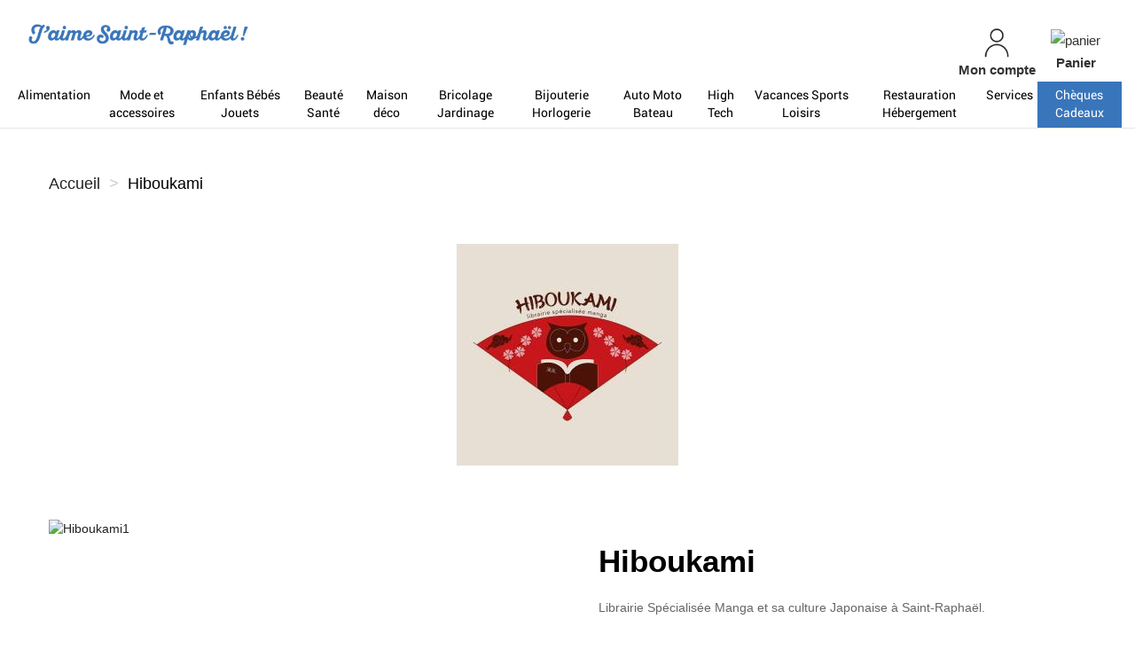

--- FILE ---
content_type: text/html; charset=utf-8
request_url: https://www.jaimesaintraphael.fr/hiboukami/
body_size: 18928
content:
<!DOCTYPE HTML>
<!--[if lt IE 7]> <html class="no-js lt-ie9 lt-ie8 lt-ie7" lang="fr-fr"><![endif]-->
<!--[if IE 7]><html class="no-js lt-ie9 lt-ie8 ie7" lang="fr-fr"><![endif]-->
<!--[if IE 8]><html class="no-js lt-ie9 ie8" lang="fr-fr"><![endif]-->
<!--[if gt IE 8]> <html class="no-js ie9" lang="fr-fr"><![endif]-->
<html lang="fr-fr">
	<head>
		<link href="https://cdnjs.cloudflare.com/ajax/libs/font-awesome/5.15.2/css/all.min.css" rel="stylesheet">
		<meta charset="utf-8" />
		<title></title>
		
							<meta name="keywords" content="achetez a, achetez ,commerce ,e-commerce ,VILLE,REGION,artisan, J&#039;aime Saint Raphael,Saint raphael,commerce saint raphael,commercant saint raphael,acheter saint raphael,saint raphael,var,artisan saint raphael" />
									<link rel="canonical" href="https://www.jaimesaintraphael.fr/hiboukami/" />
											
		<meta name="robots" content="index,follow" />
		<meta name="viewport" content="width=device-width, minimum-scale=0.25, maximum-scale=1.6, initial-scale=1.0" />
		<meta name="apple-mobile-web-app-capable" content="yes" />
		
				
		<!-- inject:head:html -->
		<link rel="apple-touch-icon" sizes="57x57" href="https://www.jaimesaintraphael.fr/themes/acheteza/img/favicon/apple-touch-icon-57x57.png">
		<link rel="apple-touch-icon" sizes="60x60" href="https://www.jaimesaintraphael.fr/themes/acheteza/img/favicon/apple-touch-icon-60x60.png">
		<link rel="apple-touch-icon" sizes="72x72" href="https://www.jaimesaintraphael.fr/themes/acheteza/img/favicon/apple-touch-icon-72x72.png">
		<link rel="apple-touch-icon" sizes="76x76" href="https://www.jaimesaintraphael.fr/themes/acheteza/img/favicon/apple-touch-icon-76x76.png">
		<link rel="apple-touch-icon" sizes="114x114" href="https://www.jaimesaintraphael.fr/themes/acheteza/img/favicon/apple-touch-icon-114x114.png">
		<link rel="apple-touch-icon" sizes="120x120" href="https://www.jaimesaintraphael.fr/themes/acheteza/img/favicon/apple-touch-icon-120x120.png">
		<link rel="apple-touch-icon" sizes="144x144" href="https://www.jaimesaintraphael.fr/themes/acheteza/img/favicon/apple-touch-icon-144x144.png">
		<link rel="apple-touch-icon" sizes="152x152" href="https://www.jaimesaintraphael.fr/themes/acheteza/img/favicon/apple-touch-icon-152x152.png">
		<link rel="apple-touch-icon" sizes="180x180" href="https://www.jaimesaintraphael.fr/themes/acheteza/img/favicon/apple-touch-icon-180x180.png">
		<meta name="apple-mobile-web-app-capable" content="yes">
		<meta name="apple-mobile-web-app-status-bar-style" content="black-translucent">
		<meta name="apple-mobile-web-app-title" content="Acheteza">
		<link rel="icon" type="image/png" sizes="228x228" href="https://www.jaimesaintraphael.fr/themes/acheteza/img/favicon/coast-228x228.png">
		<link rel="yandex-tableau-widget" href="https://www.jaimesaintraphael.fr/themes/acheteza/img/favicon/yandex-browser-manifest.json">
		<link rel="icon" type="image/png" sizes="32x32" href="https://www.jaimesaintraphael.fr/themes/acheteza/img/favicon/favicon-32x32.png">
		<link rel="icon" type="image/png" sizes="16x16" href="https://www.jaimesaintraphael.fr/themes/acheteza/img/favicon/favicon-16x16.png">
		<link rel="shortcut icon" href="https://www.jaimesaintraphael.fr/themes/acheteza/img/favicon/favicon.ico">
		<link rel="manifest" href="https://www.jaimesaintraphael.fr/themes/acheteza/img/favicon/manifest.json">
		<meta name="mobile-web-app-capable" content="yes">
		<meta name="theme-color" content="#fff">
		<meta name="application-name" content="Acheteza">
		<meta name="msapplication-TileColor" content="#fff">
		<meta name="msapplication-TileImage" content="https://www.jaimesaintraphael.fr/themes/acheteza/img/favicon/mstile-144x144.png">
		<meta name="msapplication-config" content="https://www.jaimesaintraphael.fr/themes/acheteza/img/favicon/browserconfig.xml">
		<link rel="apple-touch-startup-image" media="(device-width: 320px) and (device-height: 480px) and (-webkit-device-pixel-ratio: 1)" href="https://www.jaimesaintraphael.fr/themes/acheteza/img/favicon/apple-touch-startup-image-320x460.png">
		<link rel="apple-touch-startup-image" media="(device-width: 320px) and (device-height: 480px) and (-webkit-device-pixel-ratio: 2)" href="https://www.jaimesaintraphael.fr/themes/acheteza/img/favicon/apple-touch-startup-image-640x920.png">
		<link rel="apple-touch-startup-image" media="(device-width: 320px) and (device-height: 568px) and (-webkit-device-pixel-ratio: 2)" href="https://www.jaimesaintraphael.fr/themes/acheteza/img/favicon/apple-touch-startup-image-640x1096.png">
		<link rel="apple-touch-startup-image" media="(device-width: 375px) and (device-height: 667px) and (-webkit-device-pixel-ratio: 2)" href="https://www.jaimesaintraphael.fr/themes/acheteza/img/favicon/apple-touch-startup-image-750x1294.png">
		<link rel="apple-touch-startup-image" media="(device-width: 414px) and (device-height: 736px) and (orientation: landscape) and (-webkit-device-pixel-ratio: 3)" href="https://www.jaimesaintraphael.fr/themes/acheteza/img/favicon/apple-touch-startup-image-1182x2208.png">
		<link rel="apple-touch-startup-image" media="(device-width: 414px) and (device-height: 736px) and (orientation: portrait) and (-webkit-device-pixel-ratio: 3)" href="https://www.jaimesaintraphael.fr/themes/acheteza/img/favicon/apple-touch-startup-image-1242x2148.png">
		<link rel="apple-touch-startup-image" media="(device-width: 768px) and (device-height: 1024px) and (orientation: landscape) and (-webkit-device-pixel-ratio: 1)" href="https://www.jaimesaintraphael.fr/themes/acheteza/img/favicon/apple-touch-startup-image-748x1024.png">
		<link rel="apple-touch-startup-image" media="(device-width: 768px) and (device-height: 1024px) and (orientation: portrait) and (-webkit-device-pixel-ratio: 1)" href="https://www.jaimesaintraphael.fr/themes/acheteza/img/favicon/apple-touch-startup-image-768x1004.png">
		<link rel="apple-touch-startup-image" media="(device-width: 768px) and (device-height: 1024px) and (orientation: landscape) and (-webkit-device-pixel-ratio: 2)" href="https://www.jaimesaintraphael.fr/themes/acheteza/img/favicon/apple-touch-startup-image-1496x2048.png">
		<link rel="apple-touch-startup-image" media="(device-width: 768px) and (device-height: 1024px) and (orientation: portrait) and (-webkit-device-pixel-ratio: 2)" href="https://www.jaimesaintraphael.fr/themes/acheteza/img/favicon/apple-touch-startup-image-1536x2008.png">

		<link rel="preload" href="/modules/layerslider/views/css/layerslider/skins/v6/skin.css" as="style">
		<link rel="preload" href="/themes/acheteza/fonts/mk-abel/mk-abel.woff" as="font" type="font/woff" crossorigin="anonymous">
		<link rel="preload" href="/themes/acheteza/fonts/roboto/roboto-light.woff" as="font" type="font/woff" crossorigin="anonymous">
		<link rel="preload" href="/themes/acheteza/fonts/roboto/roboto-regular.woff" as="font" type="font/woff" crossorigin="anonymous">
		<link rel="preload" href="/themes/acheteza/fonts/mk-abel/mk-abel.woff" as="font" type="font/woff" crossorigin="anonymous">
		<link rel="preload" href="/modules/fbloginblock/views/fonts/font-awesome/fonts/fontawesome-webfont.woff2?v=4.6.3" as="font" type="font/woff2" crossorigin="anonymous">

		<!-- endinject -->
														<link rel="stylesheet" href="https://fonts.googleapis.com/css?family=Raleway:100,100italic,200,200italic,300,300italic,regular,italic,500,500italic,600,600italic,700,700italic,800,800italic,900,900italic&amp;subset=latin%2Clatin-ext" type="text/css" media="all" />
																<link rel="stylesheet" href="https://www.jaimesaintraphael.fr/themes/acheteza/cache/v_651_dcb268a7b75f811646c9f7c26e866dcb_all.css" type="text/css" media="all" />
													
			                                        <style>
                    .navbar-header .navbar-toggle{
display:none;
}
.col-md-12.hta_sm_large_description.white-bg.padding-25:last-child {
    display: none;
}
                </style>
                                                                        <style>
                    .col-md-12.hta_sm_large_description.white-bg.padding-25:last-child {
    display: none;
}
                </style>
                                    <meta property="fb:app_id" content="ville.saintraphael" />
<meta property="og:site_name" content="jaimesaintraphael.fr"/>
<meta property="og:url" content="https://www.jaimesaintraphael.fr/"/>
<meta property="og:type" content="Place de march&eacute; locale"/>
<meta property="og:title" content="Portail officiel des commerces de Saint-Rapha&euml;l"/>
<meta property="og:description" content="Acheter dans les commerces de Saint-Rapha&euml;l. Portail officiel des artisans, commer&ccedil;ants, entreprises de la ville de Saint-Rapha&euml;l, dans le Var"/>
<meta property="og:image" content=""/>
<meta property="og:locale" content="fr"/>

<!-- Global site tag (gtag.js) - Google Analytics -->



		<!--[if IE 8]>
		
<script src="https://oss.maxcdn.com/libs/html5shiv/3.7.0/html5shiv.js"></script>
		
<script src="https://oss.maxcdn.com/libs/respond.js/1.3.0/respond.min.js"></script>
		<![endif]-->
	</head>
	<body id="index" class="index hide-left-column hide-right-column lang_fr">
		
		
			
			<header id="header">

						
			<nav class="navbar navbar-inverse">
				<div class="container-fluid">
					
					<div id="shop-logo" class="col-sm-4 col-xs-12">
						<a href="https://www.jaimesaintraphael.fr/" title=" J&#039;aime Saint Raphael ">
							<img class="img-responsive" src="https://www.jaimesaintraphael.fr/img/base-acheteza-logo-1592324104.jpg" alt=" J&#039;aime Saint Raphael " width="800" height="250"/>
						</a>
												
					</div>

					<div class="navbar-collapse col-sm-8 col-xs-12" id="header-navbar">
																												<ul id="header-navbar-right-nav" class="nav navbar-nav navbar-right">
							
  <li id="blockuserinfo-login" class="blockuserinfo">
    <a style="text-align: center;" class="login" href="https://www.jaimesaintraphael.fr/mon-compte" rel="nofollow" title="Identifiez-vous">
      <img  alt="mon-compte" src="https://www.jaimesaintraphael.fr/themes/acheteza/img/compte.jpg" >
      <br>
      <span style="font-weight: bold">Mon compte</span>
    </a>
  </li>

<li id="blockcart" class="shopping_cart">
  <a style="text-align: center;" id="blockcart-header" href="https://www.jaimesaintraphael.fr/commande" title="Voir mon panier" rel="nofollow">
<img alt="panier" src="https://www.jaimesaintraphael.fr/themes/acheteza/img/panier.jpg" >
    <br>
       <span style="font-weight: bold">Panier</span>
  <span class="ajax_cart_quantity" style="display: none;">0</span>
  <span class="ajax_cart_product_txt" style="display: none;">Produit</span>
  <span class="ajax_cart_product_txt_s" style="display: none;">Produits</span>
  <span class="ajax_cart_total" style="display: none;">
      </span>
</a>
<li id="searchMobile" class="blockuserinfo">
     <a class="login">
    <div class="searchMobileIcon" onclick="searchMobile()">
      <img src="/themes/acheteza/img/loupe.jpg">
    </div>
    </a>
  </li>

  
  	<div id="blockcart-dropdown" class="cart_block" style="display: none;">
  <div class="cart_block_list">
    
    <p class="cart_block_no_products">
      Aucun produit
    </p>

    
    
    <div class="cart-prices">

      <!-- <div class="cart-prices-line"  style="display: none;">
        <span>Livraison</span>
        <span class="price cart_block_shipping_cost ajax_cart_shipping_cost">
                      A déterminer                  </span>
      </div>

       -->

   <!--            <div class="cart-prices-line">
          <span>Taxes</span>
          <span class="price cart_block_tax_cost ajax_cart_tax_cost">0,00 €</span>
        </div>
       -->
      <div class="cart-prices-line">
        <span>Total</span>
        <span class="price cart_block_total ajax_block_cart_total">0,00 €</span>
      </div>

              <div class="cart-prices-line">
                      Les prix sont TTC
                  </div>
      
    </div>

    <div class="cart-buttons">
      <a id="button_order_cart" class="btn btn-default btn-shop-theme btn-lg btn-block" href="https://www.jaimesaintraphael.fr/commande" title="Commander" rel="nofollow">
		Commander
      </a>
    </div>

  </div>
</div>
  </li>


  <div id="layer_cart">
  <div class="clearfix">
  <h3 class="titlePopupCart">Produit ajouté au panier avec succès
      </h3>
    <div class="layer_cart_product col-xs-12 col-md-8">

      <button type="button" class="close cross" title="Fermer la fenêtre"><i class="icon icon-times"></i></button>

      <h3 class="text-success title">


      <div class="row">
        <div class="col-xs-12 col-sm-5 col-md-5 layer_cart_box_img">
          <div class="thumbnail layer_cart_img"></div>
        </div>
        <div class="col-xs-12 col-sm-7 col-md-7">
          <div class="layer_cart_product_info">
            <h4 id="layer_cart_product_title" class="product-name"></h4>
            <p id="layer_cart_product_attributes"></p>
            <p>
              Quantité :
              <span id="layer_cart_product_quantity"></span>
            </p>
            <p>
              Total :
              <span id="layer_cart_product_price"></span>
            </p>
          </div>
        </div>
      </div>

    </div>

    <div class="layer_cart_cart col-xs-12 col-md-12">

      <h3 class="title">
        <span class="ajax_cart_product_txt_s  unvisible">
          Il y a <span class="ajax_cart_quantity">0</span> produits dans votre panier.
        </span>
        <span class="ajax_cart_product_txt ">
          Il y a un produit dans votre panier.
        </span>
      </h3>

      <p class="layer_cart_row">
        <strong>
          Total produits :
                                    (TTC)
                              </strong>
        <span class="ajax_block_products_total">
                  </span>
      </p>

      
      <p class="layer_cart_row">
        <strong class=" unvisible">
          Frais de port :&nbsp;(TTC)        </strong>
        <span class="ajax_cart_shipping_cost unvisible">
                      A déterminer                  </span>
      </p>

              <p class="layer_cart_row">
          <strong>Taxes :</strong>
          <span class="price ajax_cart_tax_cost">0,00 €</span>
        </p>
      
      <p class="layer_cart_row">
        <strong>
          Total :
                                    (TTC)
                              </strong>
        <span class="ajax_block_cart_total">
                  </span>
      </p>

      <div class="button-container">
        <nav>
          <ul>
            <li class="previous">
              <a href="#" class="continue btn btn-default btn-shop-theme-inverse btn-lg"> Continuer mes achats</a>
            </li>
            <li class="next">
              <a href="https://www.jaimesaintraphael.fr/commande" class="btn btn-default btn-shop-theme btn-lg" title="Commander" rel="nofollow">
                Commander
              </a>
            </li>
          </ul>
        </nav>
      </div>

    </div>
  </div>
  <div class="crossseling"></div>
</div>

<div class="layer_cart_overlay"></div>


						</ul>
									</div>
			</div>
		</nav>

		<div id="header-blocks">
		<div class="navbar navbar-default yamm">
    <div class="container-fluid">
        <!-- Brand and toggle get grouped for better mobile display -->
        <div class="navbar-header">
            <button type="button" class="navbar-toggle collapsed" data-toggle="collapse" data-target="#bs-example-navbar-collapse-1" aria-expanded="false">
                <span class="sr-only">Toggle navigation</span>
                <span class="icon-bar"></span>
                <span class="icon-bar"></span>
                <span class="icon-bar"></span>
            </button>
        </div>
        <div class="collapse navbar-collapse" id="bs-example-navbar-collapse-1">
            <ul class="nav navbar-nav">
                
                                                                                                                                                                                                        <li class="dropdown yamm-fw" style="background-color:WHITE;" ><a style="background-color:WHITE;color:BLACK;" href="/3-alimentation" class="dropdown-toggle">Alimentation</a>
                                <ul class="dropdown-menu">
                                    <li class="grid-demo">
                                        <div class="row">
                                            

                                            


                                            <div class="col-md-2">
                                                                                                                                                                                                                                                                                                                                                    <h4><p><b>BOUTIQUES</b></p></h4>
                                                                                                                                                
                                                                                                    <p><a href="/3-alimentation#boutique-j_aime_saint_raphael"> J'aime Saint-Raphaël</a> (2)</p>
                                                                                                                                                
                                                                                                
                                                                                                    <p><a href="/boucheriefaure/">Boucherie Faure </a></p>

                                                                                                                                                
                                                                                                
                                                                                                    <p><a href="/boulangerie-du-golf/">Boulangerie du golf</a></p>

                                                                                                                                                
                                                                                                
                                                                                                    <p><a href="/boulangerieboulaire/">Boulangerie Patisserie Boulaire</a></p>

                                                                                                                                                
                                                                                                
                                                                                                    <p><a href="/romaincorretel/">Boulangerie Romain Corretel </a></p>

                                                                                                                                                
                                                                                                
                                                                                                    <p><a href="/cacaoetmacarons/">cacao et macarons</a></p>

                                                                                                                                                
                                                                                                
                                                                                                    <p><a href="/calderon/">Calderon</a></p>

                                                                                                                                                
                                                                                                
                                                                                                    <p><a href="/cavavin/">Cavavin</a></p>

                                                                                                                                                                                            </div>
                                            <div class="col-md-2">
                                                <h4><p><b><br></b></p></h4>
                                                                                                
                                                                                                
                                                                                                    <p><a href="/chezcamille/">Chez Camille</a></p>

                                                                                                                                                
                                                                                                
                                                                                                    <p><a href="/chezjulien/">Chez Julien</a></p>

                                                                                                                                                
                                                                                                
                                                                                                    <p><a href="/cheztafanelli/">Chez Tafanelli</a></p>

                                                                                                                                                
                                                                                                
                                                                                                    <p><a href="/chocolaterie-puyricard/">Chocolaterie Puyricard</a></p>

                                                                                                                                                
                                                                                                
                                                                                                    <p><a href="/cochet/">Cochet</a></p>

                                                                                                                                                
                                                                                                
                                                                                                    <p><a href="/giraudofamily/">Giraudo Family</a></p>

                                                                                                                                                
                                                                                                
                                                                                                    <p><a href="/glacierlapasserelle/">Glacier Vachement Glacé</a></p>

                                                                                                                                                
                                                                                                
                                                                                                    <p><a href="/jeffdebruges/">Jeff de Bruges</a></p>

                                                                                                                                                                                            </div>
                                            <div class="col-md-2">
                                                <h4><p><b><br></b></p></h4>
                                                                                                
                                                                                                
                                                                                                    <p><a href="/l-atelier-du-torrefacteur/">L'Atelier du Torréfacteur</a></p>

                                                                                                                                                
                                                                                                
                                                                                                    <p><a href="/lacavelasuite/">La Cave / La Suite….- Jocelyn Desbands</a></p>

                                                                                                                                                
                                                                                                
                                                                                                    <p><a href="/lacuregourmande/">La Cure Gourmande</a></p>

                                                                                                                                                
                                                                                                
                                                                                                    <p><a href="/laglacerie/">La Glacerie</a></p>

                                                                                                                                                
                                                                                                
                                                                                                    <p><a href="/lamaisondufromage/">La Maison Du Fromage</a></p>

                                                                                                                                                
                                                                                                
                                                                                                    <p><a href="/la-mesure/">La Mesure</a></p>

                                                                                                                                                
                                                                                                
                                                                                                    <p><a href="/lecafecoullet/">Le Café Coullet</a></p>

                                                                                                                                                
                                                                                                
                                                                                                    <p><a href="/leprovencal/">Le Provençal</a></p>

                                                                                                                                                                                            </div>
                                            <div class="col-md-2">
                                                <h4><p><b><br></b></p></h4>
                                                                                                
                                                                                                
                                                                                                    <p><a href="/letournebroche/">Le Tournebroche</a></p>

                                                                                                                                                
                                                                                                
                                                                                                    <p><a href="/leonidas/">Leonidas</a></p>

                                                                                                                                                
                                                                                                
                                                                                                    <p><a href="/losamigos/">Los Amigos</a></p>

                                                                                                                                                
                                                                                                
                                                                                                    <p><a href="/mafromagerie/">Ma Fromagerie </a></p>

                                                                                                                                                
                                                                                                
                                                                                                    <p><a href="/popotetraiteur/">Popote Traiteur</a></p>

                                                                                                                                                
                                                                                                
                                                                                                    <p><a href="/sco-sandwich-cake-original/">SCO Sandwich Cake Original</a></p>

                                                                                                                                                
                                                                                                
                                                                                                    <p><a href="/signorini-tartufi/">Signorini Tartufi</a></p>

                                                                                                                                                
                                                                                                
                                                                                                    <p><a href="/tastegourmet/">Taste Gourmet</a></p>

                                                                                                                                                                                            </div>
                                            <div class="col-md-2">
                                                <h4><p><b><br></b></p></h4>
                                                                                                
                                                                                                
                                                                                                    <p><a href="/torrefactionmoderne/">Torréfaction Moderne</a></p>

                                                                                                                                                
                                                                                                
                                                                                                    <p><a href="/utilegolfs/">Utile des Golfs</a></p>

                                                                                                                                                
                                                                                                
                                                                                                    <p><a href="/yaoz/">Yaoz</a></p>

                                                                                                                                                
                                                                                                
                                                                                                    <p><a href="/yogurtfactory/">Yogurt Factory</a></p>

                                                                                                                                                
                                                                                                
                                                                                                    <p><a href="/boulangeriefirmin/">Boulangerie Firmin</a></p>

                                                                                                                                                
                                                                                                
                                                                                                    <p><a href="/histoire-d-vins/">Histoire D Vins</a></p>

                                                                                                                                                
                                                                                                
                                                                                                    <p><a href="/poissonneriesaintraphael/">poissonnerie Saint-Raphaël</a></p>

                                                                                                                                                
                                                                                                
                                                                                                    <p><a href="/vivaldiane/">Vival Diane</a></p>

                                                                                                                                                                                            </div>
                                            <div class="col-md-2">
                                                <h4><p><b><br></b></p></h4>
                                                                                                
                                                                                                                                            </div>

                                        </div>
                                    </li>
                                </ul>
                            </li>
                        
                                                                                                                                                                                                                            <li class="dropdown yamm-fw" style="background-color:WHITE;" ><a style="background-color:WHITE;color:BLACK;" href="/4-mode-et-accessoires" class="dropdown-toggle">Mode et accessoires</a>
                                <ul class="dropdown-menu">
                                    <li class="grid-demo">
                                        <div class="row">
                                            

                                            


                                            <div class="col-md-2">
                                                                                                                                                                                                                                                                                                                                                    <h4><p><b>BOUTIQUES</b></p></h4>
                                                                                                                                                
                                                                                                    <p><a href="/4-mode-et-accessoires#boutique-j_aime_saint_raphael"> J'aime Saint-Raphaël</a> (2)</p>
                                                                                                                                                
                                                                                                
                                                                                                    <p><a href="/125bay/">125 Bay </a></p>

                                                                                                                                                
                                                                                                
                                                                                                    <p><a href="/albertine/">Albertine</a></p>

                                                                                                                                                
                                                                                                
                                                                                                    <p><a href="/alize/">Alizé</a></p>

                                                                                                                                                
                                                                                                
                                                                                                    <p><a href="/atoutgenre/">Atout Genre </a></p>

                                                                                                                                                
                                                                                                
                                                                                                    <p><a href="/auxfoliesdevane/">Aux folies de vané</a></p>

                                                                                                                                                
                                                                                                
                                                                                                    <p><a href="/bocage/">Bocage</a></p>

                                                                                                                                                
                                                                                                
                                                                                                    <p><a href="/boutika/">Boutika</a></p>

                                                                                                                                                
                                                                                                
                                                                                                    <p><a href="/boutiquelm/">Boutique L.M</a></p>

                                                                                                                                                
                                                                                                
                                                                                                    <p><a href="/l-instantmasculin/">Boutique Serge - L'instant Masculin</a></p>

                                                                                                                                                
                                                                                                
                                                                                                    <p><a href="/caprice/">Caprice</a></p>

                                                                                                                                                
                                                                                                
                                                                                                    <p><a href="/caroll/">Caroll</a></p>

                                                                                                                                                                                            </div>
                                            <div class="col-md-2">
                                                <h4><p><b><br></b></p></h4>
                                                                                                
                                                                                                
                                                                                                    <p><a href="/chaussuresnousseuls/">Chaussures Nous Seuls </a></p>

                                                                                                                                                
                                                                                                
                                                                                                    <p><a href="/cocalali/">Cocalali</a></p>

                                                                                                                                                
                                                                                                
                                                                                                    <p><a href="/comeon-/">Come On</a></p>

                                                                                                                                                
                                                                                                
                                                                                                    <p><a href="/dalerymaroquinier/">Dalery Maroquinier</a></p>

                                                                                                                                                
                                                                                                
                                                                                                    <p><a href="/delnero/">Del Nero</a></p>

                                                                                                                                                
                                                                                                
                                                                                                    <p><a href="/ducdaoste/">Duc d'Aoste</a></p>

                                                                                                                                                
                                                                                                
                                                                                                    <p><a href="/enjoy/">Enjoy</a></p>

                                                                                                                                                
                                                                                                
                                                                                                    <p><a href="/escarpa/">Escarpa</a></p>

                                                                                                                                                
                                                                                                
                                                                                                    <p><a href="/femininpluriel/">Féminin Pluriel</a></p>

                                                                                                                                                
                                                                                                
                                                                                                    <p><a href="/glamshoes/">Glamshoes</a></p>

                                                                                                                                                
                                                                                                
                                                                                                    <p><a href="/iconicbyphanie/">Iconic by Phanie</a></p>

                                                                                                                                                
                                                                                                
                                                                                                    <p><a href="/imperial-house-/">imperial house</a></p>

                                                                                                                                                                                            </div>
                                            <div class="col-md-2">
                                                <h4><p><b><br></b></p></h4>
                                                                                                
                                                                                                
                                                                                                    <p><a href="/jriu/">J.Riu</a></p>

                                                                                                                                                
                                                                                                
                                                                                                    <p><a href="/janine-robin/">Janine Robin</a></p>

                                                                                                                                                
                                                                                                
                                                                                                    <p><a href="/kim/">Kim</a></p>

                                                                                                                                                
                                                                                                
                                                                                                    <p><a href="/ladresse/">L'Adresse</a></p>

                                                                                                                                                
                                                                                                
                                                                                                    <p><a href="/lamalledesandra/">La Malle de Sandra </a></p>

                                                                                                                                                
                                                                                                
                                                                                                    <p><a href="/lesbrunelles/">Les Brunelles</a></p>

                                                                                                                                                
                                                                                                
                                                                                                    <p><a href="/leshommesdabord/">Les Hommes D'abord</a></p>

                                                                                                                                                
                                                                                                
                                                                                                    <p><a href="/lesptitesculotteesbyanylingerie/">Les P'tites Culottées by Any Lingerie</a></p>

                                                                                                                                                
                                                                                                
                                                                                                    <p><a href="/lookmadame/">Look Madame</a></p>

                                                                                                                                                
                                                                                                
                                                                                                    <p><a href="/madameadustyle/">Madame a du style Saint-Raphaël</a></p>

                                                                                                                                                
                                                                                                
                                                                                                    <p><a href="/marionfashionforyou/">Marion Fashion For You</a></p>

                                                                                                                                                
                                                                                                
                                                                                                    <p><a href="/maroquineriecarioca/">Maroquinerie Carioca</a></p>

                                                                                                                                                                                            </div>
                                            <div class="col-md-2">
                                                <h4><p><b><br></b></p></h4>
                                                                                                
                                                                                                
                                                                                                    <p><a href="/mephistoshop/">Mephisto shop Saint Raphaël</a></p>

                                                                                                                                                
                                                                                                
                                                                                                    <p><a href="/news/">News</a></p>

                                                                                                                                                
                                                                                                
                                                                                                    <p><a href="/noixdecoco/">Noix De Coco</a></p>

                                                                                                                                                
                                                                                                
                                                                                                    <p><a href="/patchouli/">Patchouli</a></p>

                                                                                                                                                
                                                                                                
                                                                                                    <p><a href="/pellegrino1932/">Pellegrino 1932</a></p>

                                                                                                                                                
                                                                                                
                                                                                                    <p><a href="/pinko/">Pinko</a></p>

                                                                                                                                                
                                                                                                
                                                                                                    <p><a href="/popmeretsoleil/">PoP - Mer et Soleil</a></p>

                                                                                                                                                
                                                                                                
                                                                                                    <p><a href="/quentalys/">Quentalys</a></p>

                                                                                                                                                
                                                                                                
                                                                                                    <p><a href="/resettvintage/">Resett Vintage </a></p>

                                                                                                                                                
                                                                                                
                                                                                                    <p><a href="/sneakersspecialist/">S2 Sneakers 2pecialist</a></p>

                                                                                                                                                
                                                                                                
                                                                                                    <p><a href="/saint-james/">Saint James</a></p>

                                                                                                                                                
                                                                                                
                                                                                                    <p><a href="/satimel/">Satimel</a></p>

                                                                                                                                                                                            </div>
                                            <div class="col-md-2">
                                                <h4><p><b><br></b></p></h4>
                                                                                                
                                                                                                
                                                                                                    <p><a href="/secondechance/">Seconde Chance </a></p>

                                                                                                                                                
                                                                                                
                                                                                                    <p><a href="/shadacouture/">Shada Couture </a></p>

                                                                                                                                                
                                                                                                
                                                                                                    <p><a href="/shibuya/">Shibuya Quality Store</a></p>

                                                                                                                                                
                                                                                                
                                                                                                    <p><a href="/sisters/">Sisters</a></p>

                                                                                                                                                
                                                                                                
                                                                                                    <p><a href="/slamvkustompaint/">Slam V Kustom Paint</a></p>

                                                                                                                                                
                                                                                                
                                                                                                    <p><a href="/tbs/">TBS</a></p>

                                                                                                                                                
                                                                                                
                                                                                                    <p><a href="/trabaud/">Trabaud</a></p>

                                                                                                                                                
                                                                                                
                                                                                                    <p><a href="/vagabond/">Vagabond</a></p>

                                                                                                                                                
                                                                                                
                                                                                                    <p><a href="/alylux/">Alylux</a></p>

                                                                                                                                                
                                                                                                
                                                                                                    <p><a href="/bliss-store/">Bliss Store</a></p>

                                                                                                                                                
                                                                                                
                                                                                                    <p><a href="/elixir/">Elixir</a></p>

                                                                                                                                                
                                                                                                
                                                                                                    <p><a href="/lesmarinieres/">les marinières</a></p>

                                                                                                                                                                                            </div>
                                            <div class="col-md-2">
                                                <h4><p><b><br></b></p></h4>
                                                                                                
                                                                                                
                                                                                                    <p><a href="/linah/">Lina H</a></p>

                                                                                                                                                
                                                                                                
                                                                                                    <p><a href="/lolovera/">Lolovera</a></p>

                                                                                                                                                
                                                                                                
                                                                                                    <p><a href="/mooakuir/">Mooakuir</a></p>

                                                                                                                                                
                                                                                                
                                                                                                    <p><a href="/myshoesco/">My Shoes & Co</a></p>

                                                                                                                                                
                                                                                                
                                                                                                    <p><a href="/paprika/">Paprika</a></p>

                                                                                                                                                
                                                                                                
                                                                                                    <p><a href="/pozpaper/">Poz&Paper</a></p>

                                                                                                                                                
                                                                                                                                            </div>

                                        </div>
                                    </li>
                                </ul>
                            </li>
                        
                                                                                                                                                                                                                            <li class="dropdown yamm-fw" style="background-color:WHITE;" ><a style="background-color:WHITE;color:BLACK;" href="/5-enfants-bebes-jouets" class="dropdown-toggle">Enfants Bébés Jouets</a>
                                <ul class="dropdown-menu">
                                    <li class="grid-demo">
                                        <div class="row">
                                                                                            <div class="dropdownCateg">
                                                    <div class="col-md-2">
                                                        <h4><p><b>CATEGORIES</b></p></h4>
                                                                                                                    <h4><p><a href="/36-jeux-et-jouets">Jeux et jouets</a> (1)</p></h4>
                                                                                                                    <h4><p><a href="/135-puericulture">Puériculture </a> (1)</p></h4>
                                                                                                                    <h4><p><a href="/136-chambres">Chambres </a> (1)</p></h4>
                                                                                                                    <h4><p><a href="/138-ecole">Ecole </a> (1)</p></h4>
                                                                                                                                                                    </div>
                                                    <div class="col-md-2">
                                                        <h4><p><b><br></b></p></h4>
                                                                                                                    <h4><p><a href="/191-produits-locaux">Produits locaux</a> (1)</p></h4>
                                                                                                                    <h4><p><a href="/32-vetements-garcon">Vêtements garçon</a> (1)</p></h4>
                                                                                                                    <h4><p><a href="/33-vetements-fille">Vêtements fille</a> (1)</p></h4>
                                                                                                                    <h4><p><a href="/35-chaussures-enfants">Chaussures enfants</a> (1)</p></h4>
                                                                                                                                                                    </div>
                                                </div>
                                            

                                            


                                            <div class="col-md-2">
                                                                                                                                                                                                                                                                                                                                                    <h4><p><b>BOUTIQUES</b></p></h4>
                                                                                                                                                
                                                                                                    <p><a href="/"> J'aime Saint-Raphaël</a></p>

                                                                                                                                                
                                                                                                
                                                                                                    <p><a href="/lesenfantsterribles/">Les Enfants Terribles </a></p>

                                                                                                                                                                                            </div>
                                            <div class="col-md-2">
                                                <h4><p><b><br></b></p></h4>
                                                                                                
                                                                                                                                            </div>

                                        </div>
                                    </li>
                                </ul>
                            </li>
                        
                                                                                                                                                                                                                            <li class="dropdown yamm-fw" style="background-color:WHITE;" ><a style="background-color:WHITE;color:BLACK;" href="/6-beaute-sante" class="dropdown-toggle">Beauté Santé</a>
                                <ul class="dropdown-menu">
                                    <li class="grid-demo">
                                        <div class="row">
                                            

                                            


                                            <div class="col-md-2">
                                                                                                                                                                                                                                                                                                                                                    <h4><p><b>BOUTIQUES</b></p></h4>
                                                                                                                                                
                                                                                                    <p><a href="/"> J'aime Saint-Raphaël</a></p>

                                                                                                                                                
                                                                                                
                                                                                                    <p><a href="/deloafflelounet/">Afflelou</a></p>

                                                                                                                                                
                                                                                                
                                                                                                    <p><a href="/parapharmacieboreletlouis/">Aprium Pharmacie Borel et Louis</a></p>

                                                                                                                                                
                                                                                                
                                                                                                    <p><a href="/aquaveloesterel/">Aquavelo Esterel</a></p>

                                                                                                                                                
                                                                                                
                                                                                                    <p><a href="/arkaoptique/">Arka Optique </a></p>

                                                                                                                                                
                                                                                                
                                                                                                    <p><a href="/atelierflolavie/">Atelier Flolavie</a></p>

                                                                                                                                                
                                                                                                
                                                                                                    <p><a href="/atolopticien/">Atol mon Opticien</a></p>

                                                                                                                                                
                                                                                                
                                                                                                    <p><a href="/au-bonheur-de-la-vie/">Au bonheur de la vie</a></p>

                                                                                                                                                
                                                                                                
                                                                                                    <p><a href="/azuroptic/">Azur & Optic</a></p>

                                                                                                                                                
                                                                                                
                                                                                                    <p><a href="/azurauditiongare/">Azur Audition (Gare)</a></p>

                                                                                                                                                
                                                                                                
                                                                                                    <p><a href="/azurauditionxvcorps/">Azur Audition (XVe Corps)</a></p>

                                                                                                                                                
                                                                                                
                                                                                                    <p><a href="/bellaconcept/">Bella Concept - Institut De Beauté</a></p>

                                                                                                                                                
                                                                                                
                                                                                                    <p><a href="/carlance/">Carlance </a></p>

                                                                                                                                                
                                                                                                
                                                                                                    <p><a href="/coiffure-du-golf/">Centre de Beauté du Golf</a></p>

                                                                                                                                                
                                                                                                
                                                                                                    <p><a href="/cldr/">Centre Laser Dermatologique Raphaëlois</a></p>

                                                                                                                                                
                                                                                                
                                                                                                    <p><a href="/tiffany-levis/">Centre Oléa - Rituel du bien naître</a></p>

                                                                                                                                                                                            </div>
                                            <div class="col-md-2">
                                                <h4><p><b><br></b></p></h4>
                                                                                                
                                                                                                
                                                                                                    <p><a href="/chloeconcept/">Chloé Concept</a></p>

                                                                                                                                                
                                                                                                
                                                                                                    <p><a href="/comeon-/">Come On</a></p>

                                                                                                                                                
                                                                                                
                                                                                                    <p><a href="/cyril-opticiens/">Cyril Opticiens</a></p>

                                                                                                                                                
                                                                                                
                                                                                                    <p><a href="/espaceathena/">Espace Athena </a></p>

                                                                                                                                                
                                                                                                
                                                                                                    <p><a href="/carrezen/">Espace Bien-être Carré Zen</a></p>

                                                                                                                                                
                                                                                                
                                                                                                    <p><a href="/frequence122osteopathe/">fréquence 122 ostéopathe</a></p>

                                                                                                                                                
                                                                                                
                                                                                                    <p><a href="/frequence122psychopraticienne/">Fréquence 122 psychopraticienne</a></p>

                                                                                                                                                
                                                                                                
                                                                                                    <p><a href="/gervaisalexis/">Gervais Alexis</a></p>

                                                                                                                                                
                                                                                                
                                                                                                    <p><a href="/bleuoutremer/">Institut de beauté bleu outre mer</a></p>

                                                                                                                                                
                                                                                                
                                                                                                    <p><a href="/jeanclaudebiguine/">Jean Claude Biguine</a></p>

                                                                                                                                                
                                                                                                
                                                                                                    <p><a href="/jeanlouisdavid/">Jean-Louis David</a></p>

                                                                                                                                                
                                                                                                
                                                                                                    <p><a href="/jrcoiffurejacquesdessange/">JR Coiffure - Jacques Dessange</a></p>

                                                                                                                                                
                                                                                                
                                                                                                    <p><a href="/kaamos/">Kaamos</a></p>

                                                                                                                                                
                                                                                                
                                                                                                    <p><a href="/krys/">Krys - Optique Méditerranée</a></p>

                                                                                                                                                
                                                                                                
                                                                                                    <p><a href="/intermede/">L'atelier Intermède </a></p>

                                                                                                                                                
                                                                                                
                                                                                                    <p><a href="/latelierlunettes/">L'Atelier Lunettes</a></p>

                                                                                                                                                                                            </div>
                                            <div class="col-md-2">
                                                <h4><p><b><br></b></p></h4>
                                                                                                
                                                                                                
                                                                                                    <p><a href="/linstant/">L'instant (massage sur chaise)</a></p>

                                                                                                                                                
                                                                                                
                                                                                                    <p><a href="/linstitut/">L'institut</a></p>

                                                                                                                                                
                                                                                                
                                                                                                    <p><a href="/lintemporel/">L'intemporel</a></p>

                                                                                                                                                
                                                                                                
                                                                                                    <p><a href="/loptikaliste/">L'Optikaliste</a></p>

                                                                                                                                                
                                                                                                
                                                                                                    <p><a href="/lamaisonoptical/">La Maison Optical</a></p>

                                                                                                                                                
                                                                                                
                                                                                                    <p><a href="/la-mesure/">La Mesure</a></p>

                                                                                                                                                
                                                                                                
                                                                                                    <p><a href="/visionplus/">le collectif des lunetiers</a></p>

                                                                                                                                                
                                                                                                
                                                                                                    <p><a href="/lejardindesanges/">Le Jardin des Anges</a></p>

                                                                                                                                                
                                                                                                
                                                                                                    <p><a href="/leslunettesdediane/">Les lunettes de Diane</a></p>

                                                                                                                                                
                                                                                                
                                                                                                    <p><a href="/lucienhenri/">Lucien Henri (Place Pierre Coullet)</a></p>

                                                                                                                                                
                                                                                                
                                                                                                    <p><a href="/lunarosa/">Luna Rosa</a></p>

                                                                                                                                                
                                                                                                
                                                                                                    <p><a href="/lesephelidesdedaniella/">Mary Cohr - Les Ephelides de Daniella</a></p>

                                                                                                                                                
                                                                                                
                                                                                                    <p><a href="/ducorpsalesprit/">Massage Alain Houtelette</a></p>

                                                                                                                                                
                                                                                                
                                                                                                    <p><a href="/melissecoiffure/">Mélisse Coiffure </a></p>

                                                                                                                                                
                                                                                                
                                                                                                    <p><a href="/murielpanighi/">Muriel Panighi Sophrologue </a></p>

                                                                                                                                                
                                                                                                
                                                                                                    <p><a href="/nailsbynath83/">Nailsbynath83</a></p>

                                                                                                                                                                                            </div>
                                            <div class="col-md-2">
                                                <h4><p><b><br></b></p></h4>
                                                                                                
                                                                                                
                                                                                                    <p><a href="/naturanutri/">Naturanutri</a></p>

                                                                                                                                                
                                                                                                
                                                                                                    <p><a href="/naturshop/">Naturshop Herboristerie </a></p>

                                                                                                                                                
                                                                                                
                                                                                                    <p><a href="/nocibe/">Nocibé</a></p>

                                                                                                                                                
                                                                                                
                                                                                                    <p><a href="/nouvelartcoiffure/">Nouvel Art Coiffure</a></p>

                                                                                                                                                
                                                                                                
                                                                                                    <p><a href="/novelhair/">Novel Hair</a></p>

                                                                                                                                                
                                                                                                
                                                                                                    <p><a href="/nuancescoiffure/">Nuances Coiffure</a></p>

                                                                                                                                                
                                                                                                
                                                                                                    <p><a href="/optic2000leclerc/">Optic 2000 (Avenue du Général Leclerc)</a></p>

                                                                                                                                                
                                                                                                
                                                                                                    <p><a href="/optic2000/">Optic 2000 (Place Pierre Coullet)</a></p>

                                                                                                                                                
                                                                                                
                                                                                                    <p><a href="/optiquemargossian/">Optique Margossian</a></p>

                                                                                                                                                
                                                                                                
                                                                                                    <p><a href="/optiquesurditefcolin/">Optique Surdité F.Colin</a></p>

                                                                                                                                                
                                                                                                
                                                                                                    <p><a href="/pharmaciecapdramont/">Pharmacie CAP DRAMONT</a></p>

                                                                                                                                                
                                                                                                
                                                                                                    <p><a href="/parapharmaciecentrale/">Pharmacie Centrale</a></p>

                                                                                                                                                
                                                                                                
                                                                                                    <p><a href="/pharmacie-de-l-aspe/">Pharmacie de l'Aspé</a></p>

                                                                                                                                                
                                                                                                
                                                                                                    <p><a href="/pharmaciedelamairie/">Pharmacie de la Mairie</a></p>

                                                                                                                                                
                                                                                                
                                                                                                    <p><a href="/pharmacie-des-genets/">Pharmacie des Genêts</a></p>

                                                                                                                                                
                                                                                                
                                                                                                    <p><a href="/pharmacie-des-plaines/">Pharmacie des plaines</a></p>

                                                                                                                                                                                            </div>
                                            <div class="col-md-2">
                                                <h4><p><b><br></b></p></h4>
                                                                                                
                                                                                                
                                                                                                    <p><a href="/pharmacielamartine/">Pharmacie LAMARTINE</a></p>

                                                                                                                                                
                                                                                                
                                                                                                    <p><a href="/planete-zen-et-sens/">Planète Zen & Sens</a></p>

                                                                                                                                                
                                                                                                
                                                                                                    <p><a href="/puravidamassage/">Pura Vida Massage</a></p>

                                                                                                                                                
                                                                                                
                                                                                                    <p><a href="/pureaero/">Pureaero</a></p>

                                                                                                                                                
                                                                                                
                                                                                                    <p><a href="/qipao/">Qipao</a></p>

                                                                                                                                                
                                                                                                
                                                                                                    <p><a href="/lesanges/">Salon Les Anges</a></p>

                                                                                                                                                
                                                                                                
                                                                                                    <p><a href="/sandrarouyer/">Sandra Rouyer Massage et Soins bien-être</a></p>

                                                                                                                                                
                                                                                                
                                                                                                    <p><a href="/secretdautrefois/">Secret d'autrefois</a></p>

                                                                                                                                                
                                                                                                
                                                                                                    <p><a href="/sisters/">Sisters</a></p>

                                                                                                                                                
                                                                                                
                                                                                                    <p><a href="/spadomainegarrigae-/">SPA du Garrigae Domaine de L'Esterel</a></p>

                                                                                                                                                
                                                                                                
                                                                                                    <p><a href="/studiomentalo/">Studio Mentalo</a></p>

                                                                                                                                                
                                                                                                
                                                                                                    <p><a href="/regarddefemme/">Studio Regard de Femme </a></p>

                                                                                                                                                
                                                                                                
                                                                                                    <p><a href="/sublimance/">Sublimance by LS</a></p>

                                                                                                                                                
                                                                                                
                                                                                                    <p><a href="/therapybeauty/">Therapy Beauty</a></p>

                                                                                                                                                
                                                                                                
                                                                                                    <p><a href="/vapostore/">Vapostore</a></p>

                                                                                                                                                
                                                                                                
                                                                                                    <p><a href="/zenetswan/">Zen et Swan</a></p>

                                                                                                                                                                                            </div>
                                            <div class="col-md-2">
                                                <h4><p><b><br></b></p></h4>
                                                                                                
                                                                                                
                                                                                                    <p><a href="/bo-m/">Bo'M</a></p>

                                                                                                                                                
                                                                                                
                                                                                                    <p><a href="/l-instant-pour-soi/">L'Instant pour Soi</a></p>

                                                                                                                                                
                                                                                                
                                                                                                    <p><a href="/lesbeautesbio/">Les beautés bio</a></p>

                                                                                                                                                
                                                                                                
                                                                                                    <p><a href="/newtechinstitut/">Savanna Institut</a></p>

                                                                                                                                                
                                                                                                
                                                                                                    <p><a href="/uniquewellnessspa/">Unique Wellness & Spa</a></p>

                                                                                                                                                
                                                                                                                                            </div>

                                        </div>
                                    </li>
                                </ul>
                            </li>
                        
                                                                                                                                                                                                                            <li class="dropdown yamm-fw" style="background-color:WHITE;" ><a style="background-color:WHITE;color:BLACK;" href="/7-maison-deco" class="dropdown-toggle">Maison déco</a>
                                <ul class="dropdown-menu">
                                    <li class="grid-demo">
                                        <div class="row">
                                            

                                            


                                            <div class="col-md-2">
                                                                                                                                                                                                                                                                                                                                                    <h4><p><b>BOUTIQUES</b></p></h4>
                                                                                                                                                
                                                                                                    <p><a href="/7-maison-deco#boutique-j_aime_saint_raphael"> J'aime Saint-Raphaël</a> (2)</p>
                                                                                                                                                
                                                                                                
                                                                                                    <p><a href="/ambiancesdinterieur/">Ambiances d'Intérieur</a></p>

                                                                                                                                                
                                                                                                
                                                                                                    <p><a href="/artetdesign/">Art & Design </a></p>

                                                                                                                                                
                                                                                                
                                                                                                    <p><a href="/artdecofleurs-/">Art Deco Fleurs </a></p>

                                                                                                                                                
                                                                                                
                                                                                                    <p><a href="/artsetfleurs/">Arts et Fleurs </a></p>

                                                                                                                                                                                            </div>
                                            <div class="col-md-2">
                                                <h4><p><b><br></b></p></h4>
                                                                                                
                                                                                                
                                                                                                    <p><a href="/atelierflolavie/">Atelier Flolavie</a></p>

                                                                                                                                                
                                                                                                
                                                                                                    <p><a href="/atelierfloral/">Atelier Floral</a></p>

                                                                                                                                                
                                                                                                
                                                                                                    <p><a href="/atelieryrene/">Atelier Yrene </a></p>

                                                                                                                                                
                                                                                                
                                                                                                    <p><a href="/escapadeenprovenceagay/">Escapade en Provence (Agay)</a></p>

                                                                                                                                                
                                                                                                
                                                                                                    <p><a href="/escapadeenprovence/">Escapade en Provence (Saint-Raphaël)</a></p>

                                                                                                                                                                                            </div>
                                            <div class="col-md-2">
                                                <h4><p><b><br></b></p></h4>
                                                                                                
                                                                                                
                                                                                                    <p><a href="/jbplc/">JBPLC</a></p>

                                                                                                                                                
                                                                                                
                                                                                                    <p><a href="/larum/">L'Arum</a></p>

                                                                                                                                                
                                                                                                
                                                                                                    <p><a href="/la-mesure/">La Mesure</a></p>

                                                                                                                                                
                                                                                                
                                                                                                    <p><a href="/lemagnolia/">Le Magnol'Ia</a></p>

                                                                                                                                                
                                                                                                
                                                                                                    <p><a href="/orientgalerie/">Orient Galerie</a></p>

                                                                                                                                                                                            </div>
                                            <div class="col-md-2">
                                                <h4><p><b><br></b></p></h4>
                                                                                                
                                                                                                
                                                                                                    <p><a href="/pierredazur/">Pierres d'azur</a></p>

                                                                                                                                                
                                                                                                
                                                                                                    <p><a href="/pourquoipasici/">Pourquoi pas... ici</a></p>

                                                                                                                                                
                                                                                                
                                                                                                    <p><a href="/santinilineadecoration-/">Santini Linea Décoration</a></p>

                                                                                                                                                
                                                                                                
                                                                                                    <p><a href="/sisters/">Sisters</a></p>

                                                                                                                                                
                                                                                                
                                                                                                    <p><a href="/slamvkustompaint/">Slam V Kustom Paint</a></p>

                                                                                                                                                                                            </div>
                                            <div class="col-md-2">
                                                <h4><p><b><br></b></p></h4>
                                                                                                
                                                                                                
                                                                                                    <p><a href="/alylux/">Alylux</a></p>

                                                                                                                                                
                                                                                                
                                                                                                    <p><a href="/bamboo/">Bamboo</a></p>

                                                                                                                                                
                                                                                                
                                                                                                    <p><a href="/pozpaper/">Poz&Paper</a></p>

                                                                                                                                                
                                                                                                
                                                                                                    <p><a href="/tonka-concept-store/">Tonka Concept Store</a></p>

                                                                                                                                                
                                                                                                                                            </div>

                                        </div>
                                    </li>
                                </ul>
                            </li>
                        
                                                                                                                                                                                                                            <li class="dropdown yamm-fw" style="background-color:WHITE;" ><a style="background-color:WHITE;color:BLACK;" href="/8-bricolage-jardinage" class="dropdown-toggle">Bricolage Jardinage</a>
                                <ul class="dropdown-menu">
                                    <li class="grid-demo">
                                        <div class="row">
                                                                                            <div class="dropdownCateg">
                                                    <div class="col-md-2">
                                                        <h4><p><b>CATEGORIES</b></p></h4>
                                                                                                                    <h4><p><a href="/61-securite-de-la-maison">Sécurité de la maison</a> (1)</p></h4>
                                                                                                                    <h4><p><a href="/146-location-de-materiels">Location de matériels</a> (1)</p></h4>
                                                                                                                    <h4><p><a href="/194-produits-locaux">Produits locaux</a> (1)</p></h4>
                                                                                                                    <h4><p><a href="/220-piles-et-alimentations">Piles et alimentations</a> (1)</p></h4>
                                                                                                                                                                    </div>
                                                    <div class="col-md-2">
                                                        <h4><p><b><br></b></p></h4>
                                                                                                                    <h4><p><a href="/57-bricolage">Bricolage</a> (1)</p></h4>
                                                                                                                    <h4><p><a href="/58-animaux">Animaux</a> (1)</p></h4>
                                                                                                                    <h4><p><a href="/60-amenagement-de-l-exterieur">Aménagement de l’extérieur</a> (1)</p></h4>
                                                                                                                                                                    </div>
                                                </div>
                                            

                                            


                                            <div class="col-md-2">
                                                                                                                                                                                                                                                                                                                                                    <h4><p><b>BOUTIQUES</b></p></h4>
                                                                                                                                                
                                                                                                    <p><a href="/"> J'aime Saint-Raphaël</a></p>

                                                                                                                                                
                                                                                                
                                                                                                    <p><a href="/artdecofleurs-/">Art Deco Fleurs </a></p>

                                                                                                                                                
                                                                                                
                                                                                                    <p><a href="/artsetfleurs/">Arts et Fleurs </a></p>

                                                                                                                                                                                            </div>
                                            <div class="col-md-2">
                                                <h4><p><b><br></b></p></h4>
                                                                                                
                                                                                                
                                                                                                    <p><a href="/atelierfloral/">Atelier Floral</a></p>

                                                                                                                                                
                                                                                                
                                                                                                    <p><a href="/jbplc/">JBPLC</a></p>

                                                                                                                                                
                                                                                                
                                                                                                    <p><a href="/larum/">L'Arum</a></p>

                                                                                                                                                                                            </div>
                                            <div class="col-md-2">
                                                <h4><p><b><br></b></p></h4>
                                                                                                
                                                                                                
                                                                                                    <p><a href="/lemagnolia/">Le Magnol'Ia</a></p>

                                                                                                                                                
                                                                                                
                                                                                                    <p><a href="/lestoutousdelacote-/">Les Toutous de la Côte</a></p>

                                                                                                                                                
                                                                                                                                            </div>

                                        </div>
                                    </li>
                                </ul>
                            </li>
                        
                                                                                                                                                                                                                            <li class="dropdown yamm-fw" style="background-color:WHITE;" ><a style="background-color:WHITE;color:BLACK;" href="/9-bijouterie-horlogerie" class="dropdown-toggle">Bijouterie Horlogerie</a>
                                <ul class="dropdown-menu">
                                    <li class="grid-demo">
                                        <div class="row">
                                                                                            <div class="dropdownCateg">
                                                    <div class="col-md-2">
                                                        <h4><p><b>CATEGORIES</b></p></h4>
                                                                                                                    <h4><p><a href="/212-pierres-semi-precieuses">Pierres semi-précieuses</a> (4)</p></h4>
                                                                                                                    <h4><p><a href="/65-montres">Montres</a> (4)</p></h4>
                                                                                                                    <h4><p><a href="/159-achat-vente-or">Achat et vente d'or</a> (4)</p></h4>
                                                                                                                                                                    </div>
                                                    <div class="col-md-2">
                                                        <h4><p><b><br></b></p></h4>
                                                                                                                    <h4><p><a href="/160-pierres-precieuses-et-pierres-fines">Pierres précieuses et pierres fines</a> (4)</p></h4>
                                                                                                                    <h4><p><a href="/195-produits-locaux">Produits locaux</a> (4)</p></h4>
                                                                                                                                                                    </div>
                                                </div>
                                            

                                            


                                            <div class="col-md-2">
                                                                                                                                                                                                                                                                                                                                                    <h4><p><b>BOUTIQUES</b></p></h4>
                                                                                                                                                
                                                                                                    <p><a href="/"> J'aime Saint-Raphaël</a></p>

                                                                                                                                                
                                                                                                
                                                                                                    <p><a href="/alize/">Alizé</a></p>

                                                                                                                                                
                                                                                                
                                                                                                    <p><a href="/bijouterie-atlas/">Bijouterie Atlas</a></p>

                                                                                                                                                
                                                                                                
                                                                                                    <p><a href="/bijouterieorazur/">Bijouterie Orazur</a></p>

                                                                                                                                                                                            </div>
                                            <div class="col-md-2">
                                                <h4><p><b><br></b></p></h4>
                                                                                                
                                                                                                
                                                                                                    <p><a href="/bijouteriesoor/">Bijouterie So Or</a></p>

                                                                                                                                                
                                                                                                
                                                                                                    <p><a href="/gybijoux/">GY Bijoux</a></p>

                                                                                                                                                
                                                                                                
                                                                                                    <p><a href="/pierredazur/">Pierres d'azur</a></p>

                                                                                                                                                
                                                                                                
                                                                                                    <p><a href="/prestige/">Prestige</a></p>

                                                                                                                                                                                            </div>
                                            <div class="col-md-2">
                                                <h4><p><b><br></b></p></h4>
                                                                                                
                                                                                                
                                                                                                    <p><a href="/santinilineamontres-/">Santini Linéa Bijoux/Montres </a></p>

                                                                                                                                                
                                                                                                
                                                                                                    <p><a href="/zelije/">Zelije</a></p>

                                                                                                                                                
                                                                                                
                                                                                                    <p><a href="/infinity/">Infinity</a></p>

                                                                                                                                                
                                                                                                
                                                                                                    <p><a href="/pozpaper/">Poz&Paper</a></p>

                                                                                                                                                                                            </div>
                                            <div class="col-md-2">
                                                <h4><p><b><br></b></p></h4>
                                                                                                
                                                                                                                                            </div>

                                        </div>
                                    </li>
                                </ul>
                            </li>
                        
                                                                                                                                                                                                                            <li class="dropdown yamm-fw" style="background-color:WHITE;" ><a style="background-color:WHITE;color:BLACK;" href="/10-auto-moto-bateau" class="dropdown-toggle">Auto Moto Bateau</a>
                                <ul class="dropdown-menu">
                                    <li class="grid-demo">
                                        <div class="row">
                                                                                            <div class="dropdownCateg">
                                                    <div class="col-md-2">
                                                        <h4><p><b>CATEGORIES</b></p></h4>
                                                                                                                    <h4><p><a href="/66-pieces-detachees-vehicules">Pièces détachées véhicules</a> (1)</p></h4>
                                                                                                                                                                    </div>
                                                    <div class="col-md-2">
                                                        <h4><p><b><br></b></p></h4>
                                                                                                                                                                    </div>
                                                </div>
                                            

                                            


                                            <div class="col-md-2">
                                                                                                                                                                                                                                                                                                                                                    <h4><p><b>BOUTIQUES</b></p></h4>
                                                                                                                                                
                                                                                                    <p><a href="/"> J'aime Saint-Raphaël</a></p>

                                                                                                                                                
                                                                                                
                                                                                                    <p><a href="/aaznautisme/">A à Z Nautisme</a></p>

                                                                                                                                                
                                                                                                
                                                                                                    <p><a href="/autovision/">Autovision Saint-Raphaël</a></p>

                                                                                                                                                
                                                                                                
                                                                                                    <p><a href="/permisbateau83/">Bateau-Ecole Lacourtablaise Olivier</a></p>

                                                                                                                                                
                                                                                                
                                                                                                    <p><a href="/ecfvalescure/">ECF Valescure </a></p>

                                                                                                                                                                                            </div>
                                            <div class="col-md-2">
                                                <h4><p><b><br></b></p></h4>
                                                                                                
                                                                                                
                                                                                                    <p><a href="/effetdemob/">Effet de Mob</a></p>

                                                                                                                                                
                                                                                                
                                                                                                    <p><a href="/esterelnautic/">Esterel Nautic</a></p>

                                                                                                                                                
                                                                                                
                                                                                                    <p><a href="/garagegiudiciulisse/">Garage Giudici Ulisse</a></p>

                                                                                                                                                
                                                                                                
                                                                                                    <p><a href="/hdmarine/">HD Marine</a></p>

                                                                                                                                                
                                                                                                
                                                                                                    <p><a href="/patrickmotos/">Patrick Motos </a></p>

                                                                                                                                                                                            </div>
                                            <div class="col-md-2">
                                                <h4><p><b><br></b></p></h4>
                                                                                                
                                                                                                
                                                                                                    <p><a href="/slamvkustompaint/">Slam V Kustom Paint</a></p>

                                                                                                                                                
                                                                                                
                                                                                                    <p><a href="/amc-cape-grace/">Amc Cape Grace</a></p>

                                                                                                                                                
                                                                                                
                                                                                                    <p><a href="/pepsconduite-/">Pep's Conduite</a></p>

                                                                                                                                                
                                                                                                                                            </div>

                                        </div>
                                    </li>
                                </ul>
                            </li>
                        
                                                                                                                                                                                                                            <li class="dropdown yamm-fw" style="background-color:WHITE;" ><a style="background-color:WHITE;color:BLACK;" href="/11-high-tech" class="dropdown-toggle">High Tech</a>
                                <ul class="dropdown-menu">
                                    <li class="grid-demo">
                                        <div class="row">
                                            

                                            


                                            <div class="col-md-2">
                                                                                                                                                                                                                                                                                                                                                    <h4><p><b>BOUTIQUES</b></p></h4>
                                                                                                                                                
                                                                                                    <p><a href="/11-high-tech#boutique-j_aime_saint_raphael"> J'aime Saint-Raphaël</a> (2)</p>
                                                                                                                                                
                                                                                                
                                                                                                    <p><a href="/easyphotocom/">Easyphotocom</a></p>

                                                                                                                                                
                                                                                                
                                                                                                    <p><a href="/imperatorsmenager/">Imperators Menager pro et cie</a></p>

                                                                                                                                                                                            </div>
                                            <div class="col-md-2">
                                                <h4><p><b><br></b></p></h4>
                                                                                                
                                                                                                
                                                                                                    <p><a href="/intem/">Intem</a></p>

                                                                                                                                                
                                                                                                
                                                                                                    <p><a href="/lintrouvable/">L'introuvable</a></p>

                                                                                                                                                
                                                                                                
                                                                                                    <p><a href="/mediatronic/">Mediatronic</a></p>

                                                                                                                                                                                            </div>
                                            <div class="col-md-2">
                                                <h4><p><b><br></b></p></h4>
                                                                                                
                                                                                                
                                                                                                    <p><a href="/pureaero/">Pureaero</a></p>

                                                                                                                                                
                                                                                                
                                                                                                    <p><a href="/addictogame/">Addict'O Game</a></p>

                                                                                                                                                
                                                                                                
                                                                                                    <p><a href="/bip/">B.I.P</a></p>

                                                                                                                                                                                            </div>
                                            <div class="col-md-2">
                                                <h4><p><b><br></b></p></h4>
                                                                                                
                                                                                                                                            </div>

                                        </div>
                                    </li>
                                </ul>
                            </li>
                        
                                                                                                                                                                                                                            <li class="dropdown yamm-fw" style="background-color:WHITE;" ><a style="background-color:WHITE;color:BLACK;" href="/13-vacances-sports-loisirs" class="dropdown-toggle">Vacances Sports Loisirs</a>
                                <ul class="dropdown-menu">
                                    <li class="grid-demo">
                                        <div class="row">
                                            

                                            


                                            <div class="col-md-2">
                                                                                                                                                                                                                                                                                                                                                    <h4><p><b>BOUTIQUES</b></p></h4>
                                                                                                                                                
                                                                                                    <p><a href="/13-vacances-sports-loisirs#boutique-j_aime_saint_raphael"> J'aime Saint-Raphaël</a> (2)</p>
                                                                                                                                                
                                                                                                
                                                                                                    <p><a href="/100cyclesphilippe/">100% Cycles Philippe</a></p>

                                                                                                                                                
                                                                                                
                                                                                                    <p><a href="/aquaveloesterel/">Aquavelo Esterel</a></p>

                                                                                                                                                
                                                                                                
                                                                                                    <p><a href="/atelierflolavie/">Atelier Flolavie</a></p>

                                                                                                                                                
                                                                                                
                                                                                                    <p><a href="/bibicomedia/">Bibi Comedia</a></p>

                                                                                                                                                                                            </div>
                                            <div class="col-md-2">
                                                <h4><p><b><br></b></p></h4>
                                                                                                
                                                                                                
                                                                                                    <p><a href="/les3fers/">Centre Equestre Les 3 Fers </a></p>

                                                                                                                                                
                                                                                                
                                                                                                    <p><a href="/cyclespatrickberaud/">Cycles Patrick Beraud culture vélo Saint-Raphaël</a></p>

                                                                                                                                                
                                                                                                
                                                                                                    <p><a href="/eyssinat/">EYSSI'NAT Saint-Raphaël</a></p>

                                                                                                                                                
                                                                                                
                                                                                                    <p><a href="/kaamos/">Kaamos</a></p>

                                                                                                                                                
                                                                                                
                                                                                                    <p><a href="/lepetittraindesaintraphael/">Le Petit Train de Saint-Raphaël </a></p>

                                                                                                                                                                                            </div>
                                            <div class="col-md-2">
                                                <h4><p><b><br></b></p></h4>
                                                                                                
                                                                                                
                                                                                                    <p><a href="/librairieparisienne/">Librairie Parisienne</a></p>

                                                                                                                                                
                                                                                                
                                                                                                    <p><a href="/parachute-saint-raphael/">Parachute Saint-Raphaël</a></p>

                                                                                                                                                
                                                                                                
                                                                                                    <p><a href="/pleinciel/">Plein Ciel Papeterie </a></p>

                                                                                                                                                
                                                                                                
                                                                                                    <p><a href="/quentalys/">Quentalys</a></p>

                                                                                                                                                
                                                                                                
                                                                                                    <p><a href="/straphaelcountryclub/">Saint-Raphaël Country Club (Complexe Sportif)</a></p>

                                                                                                                                                                                            </div>
                                            <div class="col-md-2">
                                                <h4><p><b><br></b></p></h4>
                                                                                                
                                                                                                
                                                                                                    <p><a href="/tendancevoyages/">Tendance Voyages</a></p>

                                                                                                                                                
                                                                                                
                                                                                                    <p><a href="/voltevents/">Volt Events</a></p>

                                                                                                                                                
                                                                                                
                                                                                                    <p><a href="/addictogame/">Addict'O Game</a></p>

                                                                                                                                                
                                                                                                
                                                                                                    <p><a href="/amc-cape-grace/">Amc Cape Grace</a></p>

                                                                                                                                                
                                                                                                
                                                                                                    <p><a href="/association-mecenes-du-var-/">Association Mécènes du Var</a></p>

                                                                                                                                                                                            </div>
                                            <div class="col-md-2">
                                                <h4><p><b><br></b></p></h4>
                                                                                                
                                                                                                
                                                                                                    <p><a href="/hiboukami/">Hiboukami</a></p>

                                                                                                                                                
                                                                                                                                            </div>

                                        </div>
                                    </li>
                                </ul>
                            </li>
                        
                                                                                                                                                                                                                            <li class="dropdown yamm-fw" style="background-color:WHITE;" ><a style="background-color:WHITE;color:BLACK;" href="/14-restauration-hebergement" class="dropdown-toggle">Restauration Hébergement</a>
                                <ul class="dropdown-menu">
                                    <li class="grid-demo">
                                        <div class="row">
                                            

                                            


                                            <div class="col-md-2">
                                                                                                                                                                                                                                                                                                                                                    <h4><p><b>BOUTIQUES</b></p></h4>
                                                                                                                                                
                                                                                                    <p><a href="/"> J'aime Saint-Raphaël</a></p>

                                                                                                                                                
                                                                                                
                                                                                                    <p><a href="/alamaree/">A la Marée</a></p>

                                                                                                                                                
                                                                                                
                                                                                                    <p><a href="/cafedesbains/">Café des Bains </a></p>

                                                                                                                                                
                                                                                                
                                                                                                    <p><a href="/cafedesdelices/">Café des délices</a></p>

                                                                                                                                                
                                                                                                
                                                                                                    <p><a href="/chezgaston/">Chez Gaston </a></p>

                                                                                                                                                
                                                                                                
                                                                                                    <p><a href="/comptoirarchiviste-/">Comptoir de l'archiviste</a></p>

                                                                                                                                                
                                                                                                
                                                                                                    <p><a href="/cotepinede/">Côté Pinède</a></p>

                                                                                                                                                
                                                                                                
                                                                                                    <p><a href="/cotesoleil/">Côté Soleil</a></p>

                                                                                                                                                
                                                                                                
                                                                                                    <p><a href="/cruzcoffee/">Cruz Coffee</a></p>

                                                                                                                                                                                            </div>
                                            <div class="col-md-2">
                                                <h4><p><b><br></b></p></h4>
                                                                                                
                                                                                                
                                                                                                    <p><a href="/donuts-land/">Donuts land</a></p>

                                                                                                                                                
                                                                                                
                                                                                                    <p><a href="/domainedel-esterel/">Garrigae Domaine de l'Estérel</a></p>

                                                                                                                                                
                                                                                                
                                                                                                    <p><a href="/happygreen/">Happy Green Food</a></p>

                                                                                                                                                
                                                                                                
                                                                                                    <p><a href="/hotel21/">Hôtel 21</a></p>

                                                                                                                                                
                                                                                                
                                                                                                    <p><a href="/hotelsantalucia/">Hôtel 418</a></p>

                                                                                                                                                
                                                                                                
                                                                                                    <p><a href="/hotelbeausejourbscafe/">Hôtel Beau Séjour - BS café</a></p>

                                                                                                                                                
                                                                                                
                                                                                                    <p><a href="/hotellamarina/">Hôtel La Marina</a></p>

                                                                                                                                                
                                                                                                
                                                                                                    <p><a href="/hotelprovencal/">Hôtel Provençal</a></p>

                                                                                                                                                
                                                                                                
                                                                                                    <p><a href="/l-usinecafe/">L'Usine Café </a></p>

                                                                                                                                                                                            </div>
                                            <div class="col-md-2">
                                                <h4><p><b><br></b></p></h4>
                                                                                                
                                                                                                
                                                                                                    <p><a href="/labrocherie/">la Brocherie</a></p>

                                                                                                                                                
                                                                                                
                                                                                                    <p><a href="/laglacerie/">La Glacerie</a></p>

                                                                                                                                                
                                                                                                
                                                                                                    <p><a href="/la-mezza/">La Mezza</a></p>

                                                                                                                                                
                                                                                                
                                                                                                    <p><a href="/lapizzajeanjean/">La Pizz' à Jean-Jean</a></p>

                                                                                                                                                
                                                                                                
                                                                                                    <p><a href="/larenaissance/">La Renaissance</a></p>

                                                                                                                                                
                                                                                                
                                                                                                    <p><a href="/lebarometre-/">Le Baromètre</a></p>

                                                                                                                                                
                                                                                                
                                                                                                    <p><a href="/lebouchonprovencal/">Le Bouchon Provençal</a></p>

                                                                                                                                                
                                                                                                
                                                                                                    <p><a href="/lecafecoullet/">Le Café Coullet</a></p>

                                                                                                                                                
                                                                                                
                                                                                                    <p><a href="/lecafetouring/">Le Café Touring </a></p>

                                                                                                                                                                                            </div>
                                            <div class="col-md-2">
                                                <h4><p><b><br></b></p></h4>
                                                                                                
                                                                                                
                                                                                                    <p><a href="/lejackson/">Le Jack'son</a></p>

                                                                                                                                                
                                                                                                
                                                                                                    <p><a href="/lepalaisoriental/">Le Palais Oriental </a></p>

                                                                                                                                                
                                                                                                
                                                                                                    <p><a href="/le-touring-/">Le Touring</a></p>

                                                                                                                                                
                                                                                                
                                                                                                    <p><a href="/letournebroche/">Le Tournebroche</a></p>

                                                                                                                                                
                                                                                                
                                                                                                    <p><a href="/lesarcades/">Les Arcades</a></p>

                                                                                                                                                
                                                                                                
                                                                                                    <p><a href="/mcdonaldsleclerc/">McDonald's (C.Cial Leclerc)</a></p>

                                                                                                                                                
                                                                                                
                                                                                                    <p><a href="/mcdonaldsalbert1er/">McDonald's (Quai Albert 1er)</a></p>

                                                                                                                                                
                                                                                                
                                                                                                    <p><a href="/osoleil/">Ô Soleil</a></p>

                                                                                                                                                
                                                                                                
                                                                                                    <p><a href="/panini-sclubcafe/">Panini's club café</a></p>

                                                                                                                                                                                            </div>
                                            <div class="col-md-2">
                                                <h4><p><b><br></b></p></h4>
                                                                                                
                                                                                                
                                                                                                    <p><a href="/piccolasicilia/">Piccola Sicilia </a></p>

                                                                                                                                                
                                                                                                
                                                                                                    <p><a href="/popotetraiteur/">Popote Traiteur</a></p>

                                                                                                                                                
                                                                                                
                                                                                                    <p><a href="/sco-sandwich-cake-original/">SCO Sandwich Cake Original</a></p>

                                                                                                                                                
                                                                                                
                                                                                                    <p><a href="/tastegourmet/">Taste Gourmet</a></p>

                                                                                                                                                
                                                                                                
                                                                                                    <p><a href="/yaoz/">Yaoz</a></p>

                                                                                                                                                
                                                                                                
                                                                                                    <p><a href="/yogurtfactory/">Yogurt Factory</a></p>

                                                                                                                                                
                                                                                                
                                                                                                    <p><a href="/bardevalescure/">Bar de Valescure</a></p>

                                                                                                                                                
                                                                                                
                                                                                                    <p><a href="/boulangeriefirmin/">Boulangerie Firmin</a></p>

                                                                                                                                                
                                                                                                                                            </div>

                                        </div>
                                    </li>
                                </ul>
                            </li>
                        
                                                                                                                                                                                                                            <li class="dropdown yamm-fw" style="background-color:WHITE;" ><a style="background-color:WHITE;color:BLACK;" href="/15-services" class="dropdown-toggle">Services</a>
                                <ul class="dropdown-menu">
                                    <li class="grid-demo">
                                        <div class="row">
                                            

                                            


                                            <div class="col-md-2">
                                                                                                                                                                                                                                                                                                                                                    <h4><p><b>BOUTIQUES</b></p></h4>
                                                                                                                                                
                                                                                                    <p><a href="/15-services#boutique-j_aime_saint_raphael"> J'aime Saint-Raphaël</a> (3)</p>
                                                                                                                                                
                                                                                                
                                                                                                    <p><a href="/azurauditionxvcorps/">Azur Audition (XVe Corps)</a></p>

                                                                                                                                                
                                                                                                
                                                                                                    <p><a href="/permisbateau83/">Bateau-Ecole Lacourtablaise Olivier</a></p>

                                                                                                                                                
                                                                                                
                                                                                                    <p><a href="/coiffure-du-golf/">Centre de Beauté du Golf</a></p>

                                                                                                                                                
                                                                                                
                                                                                                    <p><a href="/cldr/">Centre Laser Dermatologique Raphaëlois</a></p>

                                                                                                                                                
                                                                                                
                                                                                                    <p><a href="/comeon-/">Come On</a></p>

                                                                                                                                                
                                                                                                
                                                                                                    <p><a href="/delnero/">Del Nero</a></p>

                                                                                                                                                
                                                                                                
                                                                                                    <p><a href="/easyphotocom/">Easyphotocom</a></p>

                                                                                                                                                                                            </div>
                                            <div class="col-md-2">
                                                <h4><p><b><br></b></p></h4>
                                                                                                
                                                                                                
                                                                                                    <p><a href="/gervaisalexis/">Gervais Alexis</a></p>

                                                                                                                                                
                                                                                                
                                                                                                    <p><a href="/jbplc/">JBPLC</a></p>

                                                                                                                                                
                                                                                                
                                                                                                    <p><a href="/jeanlouisdavid/">Jean-Louis David</a></p>

                                                                                                                                                
                                                                                                
                                                                                                    <p><a href="/kaamos/">Kaamos</a></p>

                                                                                                                                                
                                                                                                
                                                                                                    <p><a href="/intermede/">L'atelier Intermède </a></p>

                                                                                                                                                
                                                                                                
                                                                                                    <p><a href="/lintemporel/">L'intemporel</a></p>

                                                                                                                                                
                                                                                                
                                                                                                    <p><a href="/lebouif/">Le Bouif </a></p>

                                                                                                                                                
                                                                                                
                                                                                                    <p><a href="/lestoutousdelacote-/">Les Toutous de la Côte</a></p>

                                                                                                                                                                                            </div>
                                            <div class="col-md-2">
                                                <h4><p><b><br></b></p></h4>
                                                                                                
                                                                                                
                                                                                                    <p><a href="/lucienhenri/">Lucien Henri (Place Pierre Coullet)</a></p>

                                                                                                                                                
                                                                                                
                                                                                                    <p><a href="/lunarosa/">Luna Rosa</a></p>

                                                                                                                                                
                                                                                                
                                                                                                    <p><a href="/mediatronic/">Mediatronic</a></p>

                                                                                                                                                
                                                                                                
                                                                                                    <p><a href="/melissecoiffure/">Mélisse Coiffure </a></p>

                                                                                                                                                
                                                                                                
                                                                                                    <p><a href="/murielpanighi/">Muriel Panighi Sophrologue </a></p>

                                                                                                                                                
                                                                                                
                                                                                                    <p><a href="/nouvelartcoiffure/">Nouvel Art Coiffure</a></p>

                                                                                                                                                
                                                                                                
                                                                                                    <p><a href="/nuancescoiffure/">Nuances Coiffure</a></p>

                                                                                                                                                
                                                                                                
                                                                                                    <p><a href="/optiquesurditefcolin/">Optique Surdité F.Colin</a></p>

                                                                                                                                                                                            </div>
                                            <div class="col-md-2">
                                                <h4><p><b><br></b></p></h4>
                                                                                                
                                                                                                
                                                                                                    <p><a href="/pharmaciecapdramont/">Pharmacie CAP DRAMONT</a></p>

                                                                                                                                                
                                                                                                
                                                                                                    <p><a href="/quentalys/">Quentalys</a></p>

                                                                                                                                                
                                                                                                
                                                                                                    <p><a href="/lesanges/">Salon Les Anges</a></p>

                                                                                                                                                
                                                                                                
                                                                                                    <p><a href="/shadacouture/">Shada Couture </a></p>

                                                                                                                                                
                                                                                                
                                                                                                    <p><a href="/slamvkustompaint/">Slam V Kustom Paint</a></p>

                                                                                                                                                
                                                                                                
                                                                                                    <p><a href="/regarddefemme/">Studio Regard de Femme </a></p>

                                                                                                                                                
                                                                                                
                                                                                                    <p><a href="/tendancevoyages/">Tendance Voyages</a></p>

                                                                                                                                                
                                                                                                
                                                                                                    <p><a href="/amc-cape-grace/">Amc Cape Grace</a></p>

                                                                                                                                                                                            </div>
                                            <div class="col-md-2">
                                                <h4><p><b><br></b></p></h4>
                                                                                                
                                                                                                
                                                                                                    <p><a href="/bo-m/">Bo'M</a></p>

                                                                                                                                                
                                                                                                
                                                                                                    <p><a href="/homestaffagency/">Home Staff Agency</a></p>

                                                                                                                                                
                                                                                                
                                                                                                    <p><a href="/l-instant-pour-soi/">L'Instant pour Soi</a></p>

                                                                                                                                                
                                                                                                
                                                                                                    <p><a href="/lesbeautesbio/">Les beautés bio</a></p>

                                                                                                                                                
                                                                                                
                                                                                                    <p><a href="/myshoesco/">My Shoes & Co</a></p>

                                                                                                                                                
                                                                                                
                                                                                                    <p><a href="/pepsconduite-/">Pep's Conduite</a></p>

                                                                                                                                                
                                                                                                
                                                                                                    <p><a href="/pozpaper/">Poz&Paper</a></p>

                                                                                                                                                
                                                                                                
                                                                                                    <p><a href="/newtechinstitut/">Savanna Institut</a></p>

                                                                                                                                                                                            </div>
                                            <div class="col-md-2">
                                                <h4><p><b><br></b></p></h4>
                                                                                                
                                                                                                
                                                                                                    <p><a href="/uniquewellnessspa/">Unique Wellness & Spa</a></p>

                                                                                                                                                
                                                                                                                                            </div>

                                        </div>
                                    </li>
                                </ul>
                            </li>
                        
                                                                                <li class=""><a style="background-color:#3975ba;color:WHITE;" href="cheques-cadeaux">Chèques Cadeaux</a></li>
                                                </ul>
        </div>
    </div>
</div>


	</div>
</header>
<div id="columns" class="container">
			

        
            
<ol class="breadcrumb" itemscope itemtype="https://schema.org/BreadcrumbList">
  <li itemprop="itemListElement" itemscope itemtype="https://schema.org/ListItem">
    <a href="https://www.jaimesaintraphael.fr/" title="Page d&#039;accueil" itemprop="item">
      <span itemprop="name">Accueil</span>
    </a>
    <meta itemprop="position" content="1" />
  </li>
              <li itemprop="itemListElement" itemscope itemtype="https://schema.org/ListItem">
                  <span itemprop="name">Hiboukami</span>
                <meta itemprop="position" content="2" />
      </li>
      </ol>

	<div class="row">
    <main id="center_column" class="col-xs-12 col-sm-12">


    <div id="shop-page-infos">
        <div class="row">
            <div class="col-md-12 hta_sm_large_description white-bg padding-25" style="text-align: center;">
                <img src="https://www.jaimesaintraphael.fr/img/hiboukami-logo-1690966797381.jpg" alt=""
                     style="text-align: center"/>
            </div>
            <div class="hta_sm_top">
                                <div class="col-md-6 hta_sm_picture padding-r-10">

                                                                        <div id="homepage-slider">
                                                                <div class="slideshow-container" >
                                                                                                                        <div class="slideshow-slides">
                                                <a href=""
                                                   title="Hiboukami1">
                                                    <img src="/modules/htashopinformations/views/img/slides/381/bbcf97af0ab66cd90933a57207e88e14eeedb16b_1.jpg"
                                                             width="100%" height="100%"                                                         alt="Hiboukami1"/>
                                                </a>
                                                                                            </div>
                                                                                                                                                                <div class="slideshow-slides">
                                                <a href=""
                                                   title="Hiboukami2">
                                                    <img src="/modules/htashopinformations/views/img/slides/381/12c27138f746fdc8c3d60a8a90c1d3b9323f6f76_2.jpg"
                                                             width="100%" height="100%"                                                         alt="Hiboukami2"/>
                                                </a>
                                                                                            </div>
                                                                                                                                                                <div class="slideshow-slides">
                                                <a href=""
                                                   title="Hiboukami3">
                                                    <img src="/modules/htashopinformations/views/img/slides/381/566a27a512098cc17340bbb2642fc5d236367a2a_3.jpg"
                                                             width="100%" height="100%"                                                         alt="Hiboukami3"/>
                                                </a>
                                                                                            </div>
                                                                                                                                                                <div class="slideshow-slides">
                                                <a href=""
                                                   title="Hiboukami4">
                                                    <img src="/modules/htashopinformations/views/img/slides/381/6a8c69147f67080d415b1b99cafb646720c86c7c_4.jpg"
                                                             width="100%" height="100%"                                                         alt="Hiboukami4"/>
                                                </a>
                                                                                            </div>
                                                                                                            </div>
                            </div>
                                            
                </div>
                <div class="col-md-6 padding-l-10 hta_sm_blockinfos">
                    <div class="col-xs-12 white-bg padding-25">
                        <div id="hta_sm_infos_header">
                            <h1 class="hta_sm_title_decoration">
                                Hiboukami
                            </h1>
                            <div class="hta_sm_short_description">
                                                                    <p>Librairie Spécialisée Manga et sa culture Japonaise à Saint-Raphaël.</p>
                                                            </div>
                        </div>
                        <div class="col-xxs-12 hta_sm_links_block">
                            <div class="row">
                                                                    <ul class="hta_sm_social_networks col-xs-6 col-xxs-12">
                                                                                    <li class="hta_sm_facebook">
                                                <a href="https://www.facebook.com/people/Hiboukami/100088591055302/"
                                                   target="_blank"
                                                   title="Facebook Hiboukami">
                                                    <img src="/themes/acheteza/img/social/facebook.png" width="30"
                                                         height="auto"
                                                         title="Logo Facebook">
                                                </a>
                                            </li>
                                                                                                                                                                                                                                                                                                                            </ul>
                                                                <ul style="text-align: left;" class="hta_sm_market col-xs-6 col-xxs-12">
                                                                                                        </ul>
                            </div>
                        </div>
                        <ul class="hta-sm-contact col-sm-6 col-xs-12">
                            <div class="row">
                                                                    <li>
                                        <ul>
                                            <li>
                                                <i class="icon-map-marker"></i> 56 Rue Martin Bidour&eacute; 
                                            </li>
                                                                                            <li id="hta_sm_city">
                                                    83700 Saint-Rapha&euml;l
                                                </li>
                                                                                    </ul>
                                    </li>
                                                                                                    <li>
                                        <i class="icon-phone"></i> 0788294126
                                    </li>
                                                                                                                                    <li>
                                        <i class="icon-envelope"></i> <a href="&#109;&#97;&#105;&#108;&#116;&#111;&#58;%68%69%62%6f%75%6b%61%6d%69@%67%6d%61%69%6c.%63%6f%6d" >&#x68;&#x69;&#x62;&#x6f;&#x75;&#x6b;&#x61;&#x6d;&#x69;&#x40;&#x67;&#x6d;&#x61;&#x69;&#x6c;&#x2e;&#x63;&#x6f;&#x6d;</a>
                                    </li>
                                                                                                    <li>
                                        <i class="icon-server"></i> 91970038500017
                                    </li>
                                                            </div>
                        </ul>
                        <ul class="hta_sm_delivery col-sm-6 col-xs-12">
                            <div class="row">
                                                            </div>
                        </ul>
                    </div>
                </div>
            </div>
        </div>
                                    <div class="row hta_sm_large_description">
            <div class="col-md-12">
                <div class="hta_sm_map white-bg">
                                            <div class="col-lg-3 col-sm-4 col-xs-12 padding-25">
                            <h2 class="hta_sm_title">
                                Horaires d'ouverture
                            </h2>
                            <ul id="hta_sm_schedules">
                                <li class="col-xs-12">
                                    <ul class="col-xs-4">
                                        <li>Lundi</li>
                                    </ul>
                                    <ul class="col-xs-8">
                                                                                    <li>Fermé</li>
                                                                            </ul>
                                </li>
                                <li class="col-xs-12">
                                    <ul class="col-xs-4">
                                        <li>Mardi</li>
                                    </ul>
                                    <ul class="col-xs-8">
                                                                                                                                    <li>09:30 - 14:00</li>
                                                                                                                                        <li>15:00 - 18:30</li>
                                                                                                                        </ul>
                                </li>
                                <li class="col-xs-12">
                                    <ul class="col-xs-4">
                                        <li>Mercredi</li>
                                    </ul>
                                    <ul class="col-xs-8">
                                                                                                                                    <li>09:30 - 14:00</li>
                                                                                                                                        <li>15:00 - 18:30</li>
                                                                                                                        </ul>
                                </li>
                                <li class="col-xs-12">
                                    <ul class="col-xs-4">
                                        <li>Jeudi</li>
                                    </ul>
                                    <ul class="col-xs-8">
                                                                                                                                    <li>09:30 - 14:00</li>
                                                                                                                                        <li>15:00 - 18:30</li>
                                                                                                                        </ul>
                                </li>
                                <li class="col-xs-12">
                                    <ul class="col-xs-4">
                                        <li>Vendredi</li>
                                    </ul>
                                    <ul class="col-xs-8">
                                                                                                                                    <li>09:30 - 14:00</li>
                                                                                                                                        <li>15:00 - 18:30</li>
                                                                                                                        </ul>
                                </li>
                                <li class="col-xs-12">
                                    <ul class="col-xs-4">
                                        <li>Samedi</li>
                                    </ul>
                                    <ul class="col-xs-8">
                                                                                                                                    <li>09:30 - 14:00</li>
                                                                                                                                        <li>15:00 - 18:30</li>
                                                                                                                        </ul>
                                </li>
                                <li class="col-xs-12">
                                    <ul class="col-xs-4">
                                        <li>Dimanche</li>
                                    </ul>
                                    <ul class="col-xs-8">
                                                                                    <li>Fermé</li>
                                                                            </ul>
                                </li>
                            </ul>
                        </div>
                                        <div class="col-lg-9 hta_sm_box_map col-md-8 col-sm-8 col-xs-12">
                        <div class="row">
                                                            <div id="map"></div>
                                                    </div>
                    </div>
                </div>
            </div>
        </div>
            </div>















      </main>        </div>  </div>
  <footer id="footer">

    	<div>
		 
<!-- MODULE Block Reinsurance Custom -->
<div id="reinsurance-custom-wrapper">
	<div class="container">
		<div id="reinsurance-custom-block" class="clearfix row">
			<ul class="col-xs-12">	
									<li class="col-sm-3 col-xs-6 col-xxs-6 clearfix">
												<i class="icon" data-icon="&#xf07a"></i> 
						<strong class="title">Commandez ou Reservez en ligne</strong>
																	</li>                        
									<li class="col-sm-3 col-xs-6 col-xxs-6 clearfix">
												<i class="icon" data-icon="&#xf015"></i> 
						<strong class="title">Retirez à l'Office de Commerce</strong>
																	</li>                        
							</ul>
		</div>
	</div>
</div>
<!-- /MODULE Block reinsurance Custom -->
<div id="wrapper-social-footer">
	<div class="container">
		<div class="row">
			<section id="blocknewsletter" class="col-sm-6 col-xs-12">
			  <h4>Lettre d'informations</h4>
			  <form action="//www.jaimesaintraphael.fr/hiboukami/" method="post">
				<div class="form-group" >
				  <div class="input-group">
					<input class="form-control" id="newsletter-input" type="email" name="email" size="18" value="Saisissez votre adresse e-mail"/>
					<span class="input-group-btn">
					  <button type="submit" name="submitNewsletter" class="btn">
						OK
					  </button>
					</span>
				  </div>
				  <input type="hidden" name="action" value="0" />
				</div>
							  </form>
			  
			</section>

			<section id="blocksocial" class="col-sm-6 col-xs-12">
			  <span class="h4">Nous suivre</span>

			  				<a href="https://fr-fr.facebook.com/ville.saintraphael/" title="Facebook" target="_blank">
					<i class="icon icon-facebook icon-2x icon-fw"></i>
				</a>
			  
				
			  
			  
			  
			  
			  
			  
			</section>
		</div>
	</div>
</div>

				<!-- MODULE Footer Blocks-->

                     
    <div id="footer-blocks">
        <div class="container">
                                                    <section class="col-md-3 col-sm-3 col-xs-12">
                <ul>
                    
                        <li>
                                                    <p><span>Service client J'aime Saint-Raphaël : <br /></span>04 98 11 25 93 </p>
<p>Du Lundi au vendredi</p>
<p>9h-12h30</p>
<p></p>
                                                </li>

                                                        </ul>
            </section>

                                        <section class="col-md-3 col-sm-3 col-xs-12">
                <ul>
                    
                        <li>
                                                    
                                <h4>Informations</h4>
                                                                            </li>

                    
                        <li>
                                                    <a href="https://www.jaimesaintraphael.fr/content/9-a-propos" title="A propos de J&#039;aime Saint-Rapha&euml;l " >
                                A propos de J&#039;aime Saint-Rapha&euml;l 
                            </a>                                                </li>

                    
                        <li>
                                                    <a href="/content/3-conditions-utilisation" title="Conditions d&#039;utilisation" >
                                Conditions d&#039;utilisation
                            </a>                                                </li>

                    
                        <li>
                                                    <a href="https://www.jaimesaintraphael.fr/content/7-protection-des-donnees-personnelles" title="Protection des donn&eacute;es personnelles RGPD" >
                                Protection des donn&eacute;es personnelles RGPD
                            </a>                                                </li>

                    
                        <li>
                                                    <a href="/nous-contacter" title="Contactez J&#039;aime Saint-Rapha&euml;l" >
                                Contactez J&#039;aime Saint-Rapha&euml;l
                            </a>                                                </li>

                                                        </ul>
            </section>

                                        <section class="col-md-3 col-sm-3 col-xs-12">
                <ul>
                    
                        <li>
                                                    
                                <h4>Mon compte</h4>
                                                                            </li>

                    
                        <li>
                                                    <a href="/mon-compte" title="Mon compte" >
                                Mon compte
                            </a>                                                </li>

                    
                        <li>
                                                    <a href="/identite" title="Mes informations personnelles" >
                                Mes informations personnelles
                            </a>                                                </li>

                                                        </ul>
            </section>

                                        <section class="col-md-3 col-sm-3 col-xs-12">
                <ul>
                    
                        <li>
                                                    
                                <h4>Nous contacter</h4>
                                                                            </li>

                    
                        <li>
                                                    <address>
<ul class="list-unstyled">
<li>
<p><span>J'aime Saint-Raphaël - Office de Commerce de Saint-Raphaël</span></p>
</li>
<li>18 avenue Victor Hugo 83700 Saint-Raphaël</li>
<li>
<p><span>04 98 11 25 93  </span></p>
</li>
<li>
<p><span></span><span><a href="mailto:contact@jaimesaintraphael.fr"><span>contact@jaimesaintraphael.fr</span></a></span></p>
</li>
</ul>
</address>
                                                </li>

                                                                <h4  style="color:black">SUIVEZ-NOUS</h4>
                                                    <a href="https://fr-fr.facebook.com/ville.saintraphael/" title="Facebook" target="_blank">
                                <i class="icon icon-facebook icon-2x icon-fw"></i>
                            </a>
                                                                                                                                                                                                                                    </ul>
            </section>

            
            <div id="thin-footer" class="rte col-xs-12">
                <center>
<p><img src="https://www.jaimesaintraphael.fr/loudesbois/img/cms/Saint-Raphael Logo Bleu - Bold.png" alt="" width="146" height="115" /></p>
</center>
            </div>

        </div>

                <div id="copyright-footer" role="contentinfo">
            <div class="container">
                <div class="row">
                    <div class="col-xs-12">
                                                <div id="copyright-wrapper" class="col-xs-12 col-sm-4 col-md-4 text-left">
                            <i class="icon icon-copyright"></i>
                                                        2026
                            - <a href="https://www.acheteza.com/" title="Propuls&eacute; par Acheteza" target="_blank">Propuls&eacute; par Acheteza</a>                        </div>
                                                                        <div id="more-links-wrapper" class="rte col-xs-12 col-sm-8 col-md-8 text-right">
                            <p><a href="/content/2-mentions-legales" title="Mentions légales">Mentions légales</a> | <a href="/content/3-conditions-utilisation" title="Conditions d'utilisation">Conditions d'utilisation</a> | <a href="#" title="Presse">Presse</a></p>                         </div>
                                            </div>

                </div>
            </div>
        </div>
            </div>
<!-- MODULE Footer Blocks -->

	</div>
    
  </footer>


                                        <style>
                    .navbar-header .navbar-toggle{
display:none;
}
.col-md-12.hta_sm_large_description.white-bg.padding-25:last-child {
    display: none;
}
                </style>
                                                                        <style>
                    .col-md-12.hta_sm_large_description.white-bg.padding-25:last-child {
    display: none;
}
                </style>
                                    




<a id="totop" onclick="scrollTopAnimated(1000)"><i class="fas fa-angle-up"></i></a>
<script type="text/javascript">
var CUSTOMIZE_TEXTFIELD = 1;
var FancyboxI18nClose = 'Fermer';
var FancyboxI18nNext = 'Suivant';
var FancyboxI18nPrev = 'Pr&eacute;c&eacute;dent';
var LS_Meta = {"v":"6.1.9"};
var added_to_wishlist = 'Le produit a été ajouté à votre liste.';
var address1 = '56 Rue Martin Bidouré';
var address2 = '';
var ajax_allowed = true;
var ajaxsearch = true;
var baseDir = 'https://www.jaimesaintraphael.fr/';
var baseUri = 'https://www.jaimesaintraphael.fr/hiboukami/';
var city = 'Saint-Raphaël';
var contentOnly = false;
var currency = {"id":1,"name":"Euro","iso_code":"EUR","iso_code_num":"978","sign":"\u20ac","blank":"1","conversion_rate":"1.000000","deleted":"0","format":"2","decimals":"1","active":"1","prefix":"","suffix":" \u20ac","id_shop_list":null,"force_id":false};
var currencyBlank = 1;
var currencyFormat = 2;
var currencyRate = 1;
var currencySign = '€';
var customizationIdMessage = 'Personnalisation';
var delete_txt = 'Supprimer';
var displayList = false;
var freeProductTranslation = 'Offert !';
var freeShippingTranslation = 'Livraison gratuite !';
var generated_date = 1769112796;
var hasDeliveryAddress = false;
var highDPI = false;
var id_lang = 1;
var img_dir = 'https://www.jaimesaintraphael.fr/themes/acheteza/img/';
var instantsearch = false;
var isGuest = 0;
var isLogged = 0;
var isMobile = false;
var lat = '43.42502700';
var lgcookieslaw_block = false;
var lgcookieslaw_cookie_name = false;
var lgcookieslaw_position = false;
var lgcookieslaw_reload = false;
var lgcookieslaw_session_time = false;
var lggoogleanalytics_link = 'https://www.jaimesaintraphael.fr/hiboukami/module/lggoogleanalytics/gtag?token=be141a6666e5feb39cf2f7fa5168d766';
var lggoogleanalytics_token = 'be141a6666e5feb39cf2f7fa5168d766';
var lng = '6.77160420';
var loggin_required = 'Vous devez être connecté pour gérer votre liste d\'envies.';
var mywishlist_url = 'https://www.jaimesaintraphael.fr/hiboukami/module/blockwishlist/mywishlist';
var page_name = 'index';
var phone = '0788294126';
var placeholder_blocknewsletter = 'Saisissez votre adresse e-mail';
var postcode = '83700';
var priceDisplayMethod = 0;
var priceDisplayPrecision = 2;
var quickView = true;
var removingLinkText = 'supprimer cet article du panier';
var roundMode = 2;
var shop_name = 'Hiboukami';
var shop_slider_loop = '1';
var shop_slider_pause = '3000';
var shop_slider_speed = '500';
var shop_slider_width = '779';
var static_token = '244a61e6231765661547e8525d760617';
var toBeDetermined = 'À définir';
var token = 'b24daa8ab9752426faeea4e03fffae26';
var url_website = '';
var usingSecureMode = true;
var wishlistProductsIds = false;
</script>
<script type="text/javascript" src="https://www.jaimesaintraphael.fr/themes/acheteza/cache/v_650_c92b614d8f79c64a717a4aba99c61b21.js"></script>
<script type="text/javascript" src="https://maps.google.com/maps/api/js?key=AIzaSyBTLsHjevDlBKyYV54Ao7nqgqLoA3WYyI0&region=FR"></script>
<script type="text/javascript" src="https://www.googletagmanager.com/gtag/js?id=G-VEVRFLKQ27"></script>
<script type="text/javascript">
(window.gaDevIds=window.gaDevIds||[]).push('d6YPbH');
				(function(i,s,o,g,r,a,m){i['GoogleAnalyticsObject']=r;i[r]=i[r]||function(){
				(i[r].q=i[r].q||[]).push(arguments)},i[r].l=1*new Date();a=s.createElement(o),
				m=s.getElementsByTagName(o)[0];a.async=1;a.src=g;m.parentNode.insertBefore(a,m)
				})(window,document,'script','//www.google-analytics.com/analytics.js','ga');
				ga('create', 'UA-86448126-67', 'auto');
				ga('require', 'ec');
/*
* 2007-2017 PrestaShop
*
* NOTICE OF LICENSE
*
* This source file is subject to the Academic Free License (AFL 3.0)
* that is bundled with this package in the file LICENSE.txt.
* It is also available through the world-wide-web at this URL:
* http://opensource.org/licenses/afl-3.0.php
* If you did not receive a copy of the license and are unable to
* obtain it through the world-wide-web, please send an email
* to license@prestashop.com so we can send you a copy immediately.
*
* DISCLAIMER
*
* Do not edit or add to this file if you wish to upgrade PrestaShop to newer
* versions in the future. If you wish to customize PrestaShop for your
* needs please refer to http://www.prestashop.com for more information.
*
*  @author    PrestaShop SA <contact@prestashop.com>
*  @copyright 2007-2017 PrestaShop SA
*  @license   http://opensource.org/licenses/afl-3.0.php  Academic Free License (AFL 3.0)
*  International Registered Trademark & Property of PrestaShop SA
*/



function updateFormDatas()
{
	var nb = $('#quantity_wanted').val();
	var id = $('#idCombination').val();

	$('.paypal_payment_form input[name=quantity]').val(nb);
	$('.paypal_payment_form input[name=id_p_attr]').val(id);
}
	
$(document).ready( function() {

	if($('#in_context_checkout_enabled').val() != 1)
	{
		$('#payment_paypal_express_checkout').click(function() {
			$('#paypal_payment_form_cart').submit();
			return false;
		});
	}


	var jquery_version = $.fn.jquery.split('.');
	if(jquery_version[0]>=1 && jquery_version[1] >= 7)
	{
		$('body').on('submit',".paypal_payment_form", function () {
			updateFormDatas();
		});
	}
	else {
		$('.paypal_payment_form').live('submit', function () {
			updateFormDatas();
		});
	}

	function displayExpressCheckoutShortcut() {
		var id_product = $('input[name="id_product"]').val();
		var id_product_attribute = $('input[name="id_product_attribute"]').val();
		$.ajax({
			type: "GET",
			url: baseDir+'/modules/paypal/express_checkout/ajax.php',
			data: { get_qty: "1", id_product: id_product, id_product_attribute: id_product_attribute },
			cache: false,
			success: function(result) {
				if (result == '1') {
					$('#container_express_checkout').slideDown();
				} else {
					$('#container_express_checkout').slideUp();
				}
				return true;
			}
		});
	}

	$('select[name^="group_"]').change(function () {
		setTimeout(function(){displayExpressCheckoutShortcut()}, 500);
	});

	$('.color_pick').click(function () {
		setTimeout(function(){displayExpressCheckoutShortcut()}, 500);
	});

	if($('body#product').length > 0)
		setTimeout(function(){displayExpressCheckoutShortcut()}, 500);
	
	
			

	var modulePath = 'modules/paypal';
	var subFolder = '/integral_evolution';
	
			var baseDirPP = baseDir.replace('http:', 'https:');
		
	var fullPath = baseDirPP + modulePath + subFolder;
	var confirmTimer = false;
		
	if ($('form[target="hss_iframe"]').length == 0) {
		if ($('select[name^="group_"]').length > 0)
			displayExpressCheckoutShortcut();
		return false;
	} else {
		checkOrder();
	}

	function checkOrder() {
		if(confirmTimer == false)
			confirmTimer = setInterval(getOrdersCount, 1000);
	}

	});
window.dataLayer = window.dataLayer || [];
  function gtag(){dataLayer.push(arguments);}
  gtag('js', new Date());
  gtag('config', 'G-VEVRFLKQ27'/*, {
    send_page_view: false
  }*/);
function searchMobile() {
          var v = document.getElementById("search_block_top");
          const display = v.style.display;
          console.log(display);
          if (display == "contents") {
             v.style.display = "none";
          } else {
            v.style.display = "contents";

          }
        }
ga('send', 'pageview');
var stepTime = 10000;
var docBody = document.body;
var focElem = document.documentElement;
window.onscroll = function(e) {
var scrollPosition = document.documentElement.scrollTop;
 if (scrollPosition <  100){
  document.getElementById("totop").style.display = "none";
 } else {
    document.getElementById("totop").style.display = "block";
 }
}
var scrollAnimationStep = function (initPos, stepAmount) {
    var newPos = initPos - stepAmount > 0 ? initPos - stepAmount : 0;

    docBody.scrollTop = focElem.scrollTop = newPos;

    newPos && setTimeout(function () {
        scrollAnimationStep(newPos, stepAmount);
    }, stepTime);
}

var scrollTopAnimated = function (speed) {
    var topOffset = docBody.scrollTop || focElem.scrollTop;
    var stepAmount = topOffset;

    speed && (stepAmount = (topOffset * stepTime)/speed);

    scrollAnimationStep(topOffset, stepAmount);
};
</script>
</body></html>